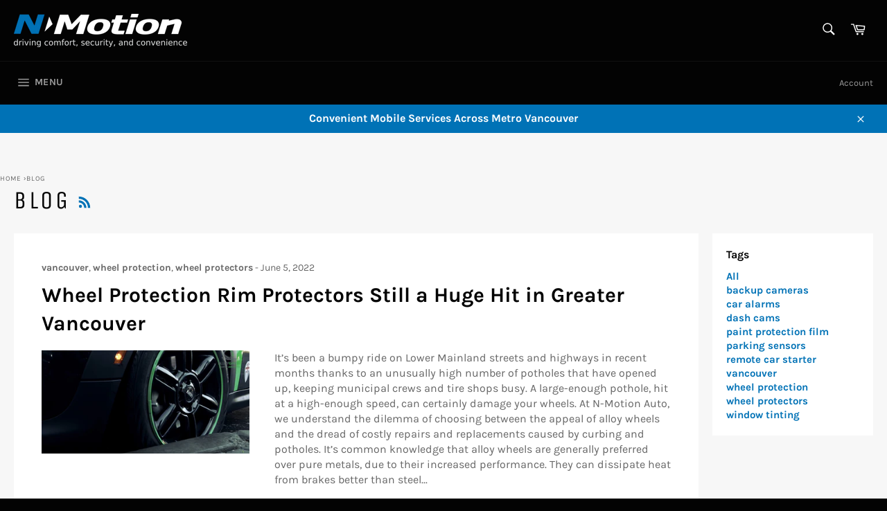

--- FILE ---
content_type: text/html; charset=utf-8
request_url: https://www.nmotionauto.com/blogs/blog
body_size: 20128
content:
<!doctype html>
<html class="no-js" lang="en">
<head>
<!-- Global site tag (gtag.js) - Google Analytics -->
<script async src="https://www.googletagmanager.com/gtag/js?id=UA-16024400-1"></script>
<script>
  window.dataLayer = window.dataLayer || [];
  function gtag(){dataLayer.push(arguments);}
  gtag('js', new Date());

  gtag('config', 'UA-16024400-1');
</script>
  
<!-- Global site tag (gtag.js) - Google Ads: 1070830563 -->
<script async src="https://www.googletagmanager.com/gtag/js?id=AW-1070830563"></script>
<script>
  window.dataLayer = window.dataLayer || [];
  function gtag(){dataLayer.push(arguments);}
  gtag('js', new Date());

  gtag('config', 'AW-1070830563');
</script>
  
  <meta charset="utf-8">
  <meta http-equiv="X-UA-Compatible" content="IE=edge,chrome=1">
  <meta name="viewport" content="width=device-width,initial-scale=1">
  <meta name="theme-color" content="#030303">

  
    <link rel="shortcut icon" href="//www.nmotionauto.com/cdn/shop/files/favicon_88ccd6fa-6a5c-45e7-9edb-31d9d1af7312_32x32.png?v=1620938200" type="image/png">
  

  <link rel="canonical" href="https://www.nmotionauto.com/blogs/blog">
  <title>
  Blog &ndash; www.nmotionauto.com
  </title>

  

  <!-- /snippets/social-meta-tags.liquid -->




<meta property="og:site_name" content="www.nmotionauto.com">
<meta property="og:url" content="https://www.nmotionauto.com/blogs/blog">
<meta property="og:title" content="Blog">
<meta property="og:type" content="website">
<meta property="og:description" content="SERVICES THAT WE OFFER:
-Window Tinting
-Dash Camera Installations
-Alarm Systems
-Remote Start Systems
-Keyless Entry Systems
-LED Lighting Upgrades
-Parking Sensor Systems
-Reverse Camera Installations ">

<meta property="og:image" content="http://www.nmotionauto.com/cdn/shop/files/IMG_5478_1200x1200.jpg?v=1639110784">
<meta property="og:image:secure_url" content="https://www.nmotionauto.com/cdn/shop/files/IMG_5478_1200x1200.jpg?v=1639110784">


<meta name="twitter:card" content="summary_large_image">
<meta name="twitter:title" content="Blog">
<meta name="twitter:description" content="SERVICES THAT WE OFFER:
-Window Tinting
-Dash Camera Installations
-Alarm Systems
-Remote Start Systems
-Keyless Entry Systems
-LED Lighting Upgrades
-Parking Sensor Systems
-Reverse Camera Installations ">

  <style data-shopify>
  :root {
    --color-body-text: #666;
    --color-body: #fff;
  }
</style>


  <script>
    document.documentElement.className = document.documentElement.className.replace('no-js', 'js');
  </script>

  <link href="//www.nmotionauto.com/cdn/shop/t/2/assets/theme.scss.css?v=39876922384955231311698207667" rel="stylesheet" type="text/css" media="all" />

  <script>
    window.theme = window.theme || {};

    theme.strings = {
      stockAvailable: "1 available",
      addToCart: "Add to Cart",
      soldOut: "Sold Out",
      unavailable: "Unavailable",
      noStockAvailable: "The item could not be added to your cart because there are not enough in stock.",
      willNotShipUntil: "Will not ship until [date]",
      willBeInStockAfter: "Will be in stock after [date]",
      totalCartDiscount: "You're saving [savings]",
      addressError: "Error looking up that address",
      addressNoResults: "No results for that address",
      addressQueryLimit: "You have exceeded the Google API usage limit. Consider upgrading to a \u003ca href=\"https:\/\/developers.google.com\/maps\/premium\/usage-limits\"\u003ePremium Plan\u003c\/a\u003e.",
      authError: "There was a problem authenticating your Google Maps API Key.",
      slideNumber: "Slide [slide_number], current"
    };
  </script>

  <script src="//www.nmotionauto.com/cdn/shop/t/2/assets/lazysizes.min.js?v=56045284683979784691620934663" async="async"></script>

  

  <script src="//www.nmotionauto.com/cdn/shop/t/2/assets/vendor.js?v=59352919779726365461620934665" defer="defer"></script>

  

  <script src="//www.nmotionauto.com/cdn/shop/t/2/assets/theme.js?v=171366231195154451781620934664" defer="defer"></script>

  <script>window.performance && window.performance.mark && window.performance.mark('shopify.content_for_header.start');</script><meta id="shopify-digital-wallet" name="shopify-digital-wallet" content="/52814774439/digital_wallets/dialog">
<meta name="shopify-checkout-api-token" content="1705b3999626eab91401fad22e80e8c6">
<meta id="in-context-paypal-metadata" data-shop-id="52814774439" data-venmo-supported="false" data-environment="production" data-locale="en_US" data-paypal-v4="true" data-currency="CAD">
<link rel="alternate" type="application/atom+xml" title="Feed" href="/blogs/blog.atom" />
<link rel="next" href="/blogs/blog?page=2">
<script async="async" src="/checkouts/internal/preloads.js?locale=en-CA"></script>
<script id="shopify-features" type="application/json">{"accessToken":"1705b3999626eab91401fad22e80e8c6","betas":["rich-media-storefront-analytics"],"domain":"www.nmotionauto.com","predictiveSearch":true,"shopId":52814774439,"locale":"en"}</script>
<script>var Shopify = Shopify || {};
Shopify.shop = "www-nmotionauto-com.myshopify.com";
Shopify.locale = "en";
Shopify.currency = {"active":"CAD","rate":"1.0"};
Shopify.country = "CA";
Shopify.theme = {"name":"Venture","id":122713178279,"schema_name":"Venture","schema_version":"12.5.0","theme_store_id":775,"role":"main"};
Shopify.theme.handle = "null";
Shopify.theme.style = {"id":null,"handle":null};
Shopify.cdnHost = "www.nmotionauto.com/cdn";
Shopify.routes = Shopify.routes || {};
Shopify.routes.root = "/";</script>
<script type="module">!function(o){(o.Shopify=o.Shopify||{}).modules=!0}(window);</script>
<script>!function(o){function n(){var o=[];function n(){o.push(Array.prototype.slice.apply(arguments))}return n.q=o,n}var t=o.Shopify=o.Shopify||{};t.loadFeatures=n(),t.autoloadFeatures=n()}(window);</script>
<script id="shop-js-analytics" type="application/json">{"pageType":"blog"}</script>
<script defer="defer" async type="module" src="//www.nmotionauto.com/cdn/shopifycloud/shop-js/modules/v2/client.init-shop-cart-sync_BN7fPSNr.en.esm.js"></script>
<script defer="defer" async type="module" src="//www.nmotionauto.com/cdn/shopifycloud/shop-js/modules/v2/chunk.common_Cbph3Kss.esm.js"></script>
<script defer="defer" async type="module" src="//www.nmotionauto.com/cdn/shopifycloud/shop-js/modules/v2/chunk.modal_DKumMAJ1.esm.js"></script>
<script type="module">
  await import("//www.nmotionauto.com/cdn/shopifycloud/shop-js/modules/v2/client.init-shop-cart-sync_BN7fPSNr.en.esm.js");
await import("//www.nmotionauto.com/cdn/shopifycloud/shop-js/modules/v2/chunk.common_Cbph3Kss.esm.js");
await import("//www.nmotionauto.com/cdn/shopifycloud/shop-js/modules/v2/chunk.modal_DKumMAJ1.esm.js");

  window.Shopify.SignInWithShop?.initShopCartSync?.({"fedCMEnabled":true,"windoidEnabled":true});

</script>
<script id="__st">var __st={"a":52814774439,"offset":-28800,"reqid":"bba3a169-000c-4922-bb4b-3faf83f336b5-1769927785","pageurl":"www.nmotionauto.com\/blogs\/blog","s":"blogs-79944155303","u":"7f0c22ca7b0b","p":"blog","rtyp":"blog","rid":79944155303};</script>
<script>window.ShopifyPaypalV4VisibilityTracking = true;</script>
<script id="captcha-bootstrap">!function(){'use strict';const t='contact',e='account',n='new_comment',o=[[t,t],['blogs',n],['comments',n],[t,'customer']],c=[[e,'customer_login'],[e,'guest_login'],[e,'recover_customer_password'],[e,'create_customer']],r=t=>t.map((([t,e])=>`form[action*='/${t}']:not([data-nocaptcha='true']) input[name='form_type'][value='${e}']`)).join(','),a=t=>()=>t?[...document.querySelectorAll(t)].map((t=>t.form)):[];function s(){const t=[...o],e=r(t);return a(e)}const i='password',u='form_key',d=['recaptcha-v3-token','g-recaptcha-response','h-captcha-response',i],f=()=>{try{return window.sessionStorage}catch{return}},m='__shopify_v',_=t=>t.elements[u];function p(t,e,n=!1){try{const o=window.sessionStorage,c=JSON.parse(o.getItem(e)),{data:r}=function(t){const{data:e,action:n}=t;return t[m]||n?{data:e,action:n}:{data:t,action:n}}(c);for(const[e,n]of Object.entries(r))t.elements[e]&&(t.elements[e].value=n);n&&o.removeItem(e)}catch(o){console.error('form repopulation failed',{error:o})}}const l='form_type',E='cptcha';function T(t){t.dataset[E]=!0}const w=window,h=w.document,L='Shopify',v='ce_forms',y='captcha';let A=!1;((t,e)=>{const n=(g='f06e6c50-85a8-45c8-87d0-21a2b65856fe',I='https://cdn.shopify.com/shopifycloud/storefront-forms-hcaptcha/ce_storefront_forms_captcha_hcaptcha.v1.5.2.iife.js',D={infoText:'Protected by hCaptcha',privacyText:'Privacy',termsText:'Terms'},(t,e,n)=>{const o=w[L][v],c=o.bindForm;if(c)return c(t,g,e,D).then(n);var r;o.q.push([[t,g,e,D],n]),r=I,A||(h.body.append(Object.assign(h.createElement('script'),{id:'captcha-provider',async:!0,src:r})),A=!0)});var g,I,D;w[L]=w[L]||{},w[L][v]=w[L][v]||{},w[L][v].q=[],w[L][y]=w[L][y]||{},w[L][y].protect=function(t,e){n(t,void 0,e),T(t)},Object.freeze(w[L][y]),function(t,e,n,w,h,L){const[v,y,A,g]=function(t,e,n){const i=e?o:[],u=t?c:[],d=[...i,...u],f=r(d),m=r(i),_=r(d.filter((([t,e])=>n.includes(e))));return[a(f),a(m),a(_),s()]}(w,h,L),I=t=>{const e=t.target;return e instanceof HTMLFormElement?e:e&&e.form},D=t=>v().includes(t);t.addEventListener('submit',(t=>{const e=I(t);if(!e)return;const n=D(e)&&!e.dataset.hcaptchaBound&&!e.dataset.recaptchaBound,o=_(e),c=g().includes(e)&&(!o||!o.value);(n||c)&&t.preventDefault(),c&&!n&&(function(t){try{if(!f())return;!function(t){const e=f();if(!e)return;const n=_(t);if(!n)return;const o=n.value;o&&e.removeItem(o)}(t);const e=Array.from(Array(32),(()=>Math.random().toString(36)[2])).join('');!function(t,e){_(t)||t.append(Object.assign(document.createElement('input'),{type:'hidden',name:u})),t.elements[u].value=e}(t,e),function(t,e){const n=f();if(!n)return;const o=[...t.querySelectorAll(`input[type='${i}']`)].map((({name:t})=>t)),c=[...d,...o],r={};for(const[a,s]of new FormData(t).entries())c.includes(a)||(r[a]=s);n.setItem(e,JSON.stringify({[m]:1,action:t.action,data:r}))}(t,e)}catch(e){console.error('failed to persist form',e)}}(e),e.submit())}));const S=(t,e)=>{t&&!t.dataset[E]&&(n(t,e.some((e=>e===t))),T(t))};for(const o of['focusin','change'])t.addEventListener(o,(t=>{const e=I(t);D(e)&&S(e,y())}));const B=e.get('form_key'),M=e.get(l),P=B&&M;t.addEventListener('DOMContentLoaded',(()=>{const t=y();if(P)for(const e of t)e.elements[l].value===M&&p(e,B);[...new Set([...A(),...v().filter((t=>'true'===t.dataset.shopifyCaptcha))])].forEach((e=>S(e,t)))}))}(h,new URLSearchParams(w.location.search),n,t,e,['guest_login'])})(!0,!0)}();</script>
<script integrity="sha256-4kQ18oKyAcykRKYeNunJcIwy7WH5gtpwJnB7kiuLZ1E=" data-source-attribution="shopify.loadfeatures" defer="defer" src="//www.nmotionauto.com/cdn/shopifycloud/storefront/assets/storefront/load_feature-a0a9edcb.js" crossorigin="anonymous"></script>
<script data-source-attribution="shopify.dynamic_checkout.dynamic.init">var Shopify=Shopify||{};Shopify.PaymentButton=Shopify.PaymentButton||{isStorefrontPortableWallets:!0,init:function(){window.Shopify.PaymentButton.init=function(){};var t=document.createElement("script");t.src="https://www.nmotionauto.com/cdn/shopifycloud/portable-wallets/latest/portable-wallets.en.js",t.type="module",document.head.appendChild(t)}};
</script>
<script data-source-attribution="shopify.dynamic_checkout.buyer_consent">
  function portableWalletsHideBuyerConsent(e){var t=document.getElementById("shopify-buyer-consent"),n=document.getElementById("shopify-subscription-policy-button");t&&n&&(t.classList.add("hidden"),t.setAttribute("aria-hidden","true"),n.removeEventListener("click",e))}function portableWalletsShowBuyerConsent(e){var t=document.getElementById("shopify-buyer-consent"),n=document.getElementById("shopify-subscription-policy-button");t&&n&&(t.classList.remove("hidden"),t.removeAttribute("aria-hidden"),n.addEventListener("click",e))}window.Shopify?.PaymentButton&&(window.Shopify.PaymentButton.hideBuyerConsent=portableWalletsHideBuyerConsent,window.Shopify.PaymentButton.showBuyerConsent=portableWalletsShowBuyerConsent);
</script>
<script data-source-attribution="shopify.dynamic_checkout.cart.bootstrap">document.addEventListener("DOMContentLoaded",(function(){function t(){return document.querySelector("shopify-accelerated-checkout-cart, shopify-accelerated-checkout")}if(t())Shopify.PaymentButton.init();else{new MutationObserver((function(e,n){t()&&(Shopify.PaymentButton.init(),n.disconnect())})).observe(document.body,{childList:!0,subtree:!0})}}));
</script>
<link id="shopify-accelerated-checkout-styles" rel="stylesheet" media="screen" href="https://www.nmotionauto.com/cdn/shopifycloud/portable-wallets/latest/accelerated-checkout-backwards-compat.css" crossorigin="anonymous">
<style id="shopify-accelerated-checkout-cart">
        #shopify-buyer-consent {
  margin-top: 1em;
  display: inline-block;
  width: 100%;
}

#shopify-buyer-consent.hidden {
  display: none;
}

#shopify-subscription-policy-button {
  background: none;
  border: none;
  padding: 0;
  text-decoration: underline;
  font-size: inherit;
  cursor: pointer;
}

#shopify-subscription-policy-button::before {
  box-shadow: none;
}

      </style>

<script>window.performance && window.performance.mark && window.performance.mark('shopify.content_for_header.end');</script>

                  <script>
              if (typeof BSS_PL == 'undefined') {
                  var BSS_PL = {};
              }
              var bssPlApiServer = "https://product-labels-pro.bsscommerce.com";
              BSS_PL.customerTags = 'null';
              BSS_PL.configData = [];
              BSS_PL.storeId = 10179;
              BSS_PL.currentPlan = "false";
              </script>
          <style>
.homepage-slideshow .slick-slide .bss_pl_img {
    visibility: hidden;
}
</style>
                    

<link href="https://monorail-edge.shopifysvc.com" rel="dns-prefetch">
<script>(function(){if ("sendBeacon" in navigator && "performance" in window) {try {var session_token_from_headers = performance.getEntriesByType('navigation')[0].serverTiming.find(x => x.name == '_s').description;} catch {var session_token_from_headers = undefined;}var session_cookie_matches = document.cookie.match(/_shopify_s=([^;]*)/);var session_token_from_cookie = session_cookie_matches && session_cookie_matches.length === 2 ? session_cookie_matches[1] : "";var session_token = session_token_from_headers || session_token_from_cookie || "";function handle_abandonment_event(e) {var entries = performance.getEntries().filter(function(entry) {return /monorail-edge.shopifysvc.com/.test(entry.name);});if (!window.abandonment_tracked && entries.length === 0) {window.abandonment_tracked = true;var currentMs = Date.now();var navigation_start = performance.timing.navigationStart;var payload = {shop_id: 52814774439,url: window.location.href,navigation_start,duration: currentMs - navigation_start,session_token,page_type: "blog"};window.navigator.sendBeacon("https://monorail-edge.shopifysvc.com/v1/produce", JSON.stringify({schema_id: "online_store_buyer_site_abandonment/1.1",payload: payload,metadata: {event_created_at_ms: currentMs,event_sent_at_ms: currentMs}}));}}window.addEventListener('pagehide', handle_abandonment_event);}}());</script>
<script id="web-pixels-manager-setup">(function e(e,d,r,n,o){if(void 0===o&&(o={}),!Boolean(null===(a=null===(i=window.Shopify)||void 0===i?void 0:i.analytics)||void 0===a?void 0:a.replayQueue)){var i,a;window.Shopify=window.Shopify||{};var t=window.Shopify;t.analytics=t.analytics||{};var s=t.analytics;s.replayQueue=[],s.publish=function(e,d,r){return s.replayQueue.push([e,d,r]),!0};try{self.performance.mark("wpm:start")}catch(e){}var l=function(){var e={modern:/Edge?\/(1{2}[4-9]|1[2-9]\d|[2-9]\d{2}|\d{4,})\.\d+(\.\d+|)|Firefox\/(1{2}[4-9]|1[2-9]\d|[2-9]\d{2}|\d{4,})\.\d+(\.\d+|)|Chrom(ium|e)\/(9{2}|\d{3,})\.\d+(\.\d+|)|(Maci|X1{2}).+ Version\/(15\.\d+|(1[6-9]|[2-9]\d|\d{3,})\.\d+)([,.]\d+|)( \(\w+\)|)( Mobile\/\w+|) Safari\/|Chrome.+OPR\/(9{2}|\d{3,})\.\d+\.\d+|(CPU[ +]OS|iPhone[ +]OS|CPU[ +]iPhone|CPU IPhone OS|CPU iPad OS)[ +]+(15[._]\d+|(1[6-9]|[2-9]\d|\d{3,})[._]\d+)([._]\d+|)|Android:?[ /-](13[3-9]|1[4-9]\d|[2-9]\d{2}|\d{4,})(\.\d+|)(\.\d+|)|Android.+Firefox\/(13[5-9]|1[4-9]\d|[2-9]\d{2}|\d{4,})\.\d+(\.\d+|)|Android.+Chrom(ium|e)\/(13[3-9]|1[4-9]\d|[2-9]\d{2}|\d{4,})\.\d+(\.\d+|)|SamsungBrowser\/([2-9]\d|\d{3,})\.\d+/,legacy:/Edge?\/(1[6-9]|[2-9]\d|\d{3,})\.\d+(\.\d+|)|Firefox\/(5[4-9]|[6-9]\d|\d{3,})\.\d+(\.\d+|)|Chrom(ium|e)\/(5[1-9]|[6-9]\d|\d{3,})\.\d+(\.\d+|)([\d.]+$|.*Safari\/(?![\d.]+ Edge\/[\d.]+$))|(Maci|X1{2}).+ Version\/(10\.\d+|(1[1-9]|[2-9]\d|\d{3,})\.\d+)([,.]\d+|)( \(\w+\)|)( Mobile\/\w+|) Safari\/|Chrome.+OPR\/(3[89]|[4-9]\d|\d{3,})\.\d+\.\d+|(CPU[ +]OS|iPhone[ +]OS|CPU[ +]iPhone|CPU IPhone OS|CPU iPad OS)[ +]+(10[._]\d+|(1[1-9]|[2-9]\d|\d{3,})[._]\d+)([._]\d+|)|Android:?[ /-](13[3-9]|1[4-9]\d|[2-9]\d{2}|\d{4,})(\.\d+|)(\.\d+|)|Mobile Safari.+OPR\/([89]\d|\d{3,})\.\d+\.\d+|Android.+Firefox\/(13[5-9]|1[4-9]\d|[2-9]\d{2}|\d{4,})\.\d+(\.\d+|)|Android.+Chrom(ium|e)\/(13[3-9]|1[4-9]\d|[2-9]\d{2}|\d{4,})\.\d+(\.\d+|)|Android.+(UC? ?Browser|UCWEB|U3)[ /]?(15\.([5-9]|\d{2,})|(1[6-9]|[2-9]\d|\d{3,})\.\d+)\.\d+|SamsungBrowser\/(5\.\d+|([6-9]|\d{2,})\.\d+)|Android.+MQ{2}Browser\/(14(\.(9|\d{2,})|)|(1[5-9]|[2-9]\d|\d{3,})(\.\d+|))(\.\d+|)|K[Aa][Ii]OS\/(3\.\d+|([4-9]|\d{2,})\.\d+)(\.\d+|)/},d=e.modern,r=e.legacy,n=navigator.userAgent;return n.match(d)?"modern":n.match(r)?"legacy":"unknown"}(),u="modern"===l?"modern":"legacy",c=(null!=n?n:{modern:"",legacy:""})[u],f=function(e){return[e.baseUrl,"/wpm","/b",e.hashVersion,"modern"===e.buildTarget?"m":"l",".js"].join("")}({baseUrl:d,hashVersion:r,buildTarget:u}),m=function(e){var d=e.version,r=e.bundleTarget,n=e.surface,o=e.pageUrl,i=e.monorailEndpoint;return{emit:function(e){var a=e.status,t=e.errorMsg,s=(new Date).getTime(),l=JSON.stringify({metadata:{event_sent_at_ms:s},events:[{schema_id:"web_pixels_manager_load/3.1",payload:{version:d,bundle_target:r,page_url:o,status:a,surface:n,error_msg:t},metadata:{event_created_at_ms:s}}]});if(!i)return console&&console.warn&&console.warn("[Web Pixels Manager] No Monorail endpoint provided, skipping logging."),!1;try{return self.navigator.sendBeacon.bind(self.navigator)(i,l)}catch(e){}var u=new XMLHttpRequest;try{return u.open("POST",i,!0),u.setRequestHeader("Content-Type","text/plain"),u.send(l),!0}catch(e){return console&&console.warn&&console.warn("[Web Pixels Manager] Got an unhandled error while logging to Monorail."),!1}}}}({version:r,bundleTarget:l,surface:e.surface,pageUrl:self.location.href,monorailEndpoint:e.monorailEndpoint});try{o.browserTarget=l,function(e){var d=e.src,r=e.async,n=void 0===r||r,o=e.onload,i=e.onerror,a=e.sri,t=e.scriptDataAttributes,s=void 0===t?{}:t,l=document.createElement("script"),u=document.querySelector("head"),c=document.querySelector("body");if(l.async=n,l.src=d,a&&(l.integrity=a,l.crossOrigin="anonymous"),s)for(var f in s)if(Object.prototype.hasOwnProperty.call(s,f))try{l.dataset[f]=s[f]}catch(e){}if(o&&l.addEventListener("load",o),i&&l.addEventListener("error",i),u)u.appendChild(l);else{if(!c)throw new Error("Did not find a head or body element to append the script");c.appendChild(l)}}({src:f,async:!0,onload:function(){if(!function(){var e,d;return Boolean(null===(d=null===(e=window.Shopify)||void 0===e?void 0:e.analytics)||void 0===d?void 0:d.initialized)}()){var d=window.webPixelsManager.init(e)||void 0;if(d){var r=window.Shopify.analytics;r.replayQueue.forEach((function(e){var r=e[0],n=e[1],o=e[2];d.publishCustomEvent(r,n,o)})),r.replayQueue=[],r.publish=d.publishCustomEvent,r.visitor=d.visitor,r.initialized=!0}}},onerror:function(){return m.emit({status:"failed",errorMsg:"".concat(f," has failed to load")})},sri:function(e){var d=/^sha384-[A-Za-z0-9+/=]+$/;return"string"==typeof e&&d.test(e)}(c)?c:"",scriptDataAttributes:o}),m.emit({status:"loading"})}catch(e){m.emit({status:"failed",errorMsg:(null==e?void 0:e.message)||"Unknown error"})}}})({shopId: 52814774439,storefrontBaseUrl: "https://www.nmotionauto.com",extensionsBaseUrl: "https://extensions.shopifycdn.com/cdn/shopifycloud/web-pixels-manager",monorailEndpoint: "https://monorail-edge.shopifysvc.com/unstable/produce_batch",surface: "storefront-renderer",enabledBetaFlags: ["2dca8a86"],webPixelsConfigList: [{"id":"shopify-app-pixel","configuration":"{}","eventPayloadVersion":"v1","runtimeContext":"STRICT","scriptVersion":"0450","apiClientId":"shopify-pixel","type":"APP","privacyPurposes":["ANALYTICS","MARKETING"]},{"id":"shopify-custom-pixel","eventPayloadVersion":"v1","runtimeContext":"LAX","scriptVersion":"0450","apiClientId":"shopify-pixel","type":"CUSTOM","privacyPurposes":["ANALYTICS","MARKETING"]}],isMerchantRequest: false,initData: {"shop":{"name":"www.nmotionauto.com","paymentSettings":{"currencyCode":"CAD"},"myshopifyDomain":"www-nmotionauto-com.myshopify.com","countryCode":"CA","storefrontUrl":"https:\/\/www.nmotionauto.com"},"customer":null,"cart":null,"checkout":null,"productVariants":[],"purchasingCompany":null},},"https://www.nmotionauto.com/cdn","1d2a099fw23dfb22ep557258f5m7a2edbae",{"modern":"","legacy":""},{"shopId":"52814774439","storefrontBaseUrl":"https:\/\/www.nmotionauto.com","extensionBaseUrl":"https:\/\/extensions.shopifycdn.com\/cdn\/shopifycloud\/web-pixels-manager","surface":"storefront-renderer","enabledBetaFlags":"[\"2dca8a86\"]","isMerchantRequest":"false","hashVersion":"1d2a099fw23dfb22ep557258f5m7a2edbae","publish":"custom","events":"[[\"page_viewed\",{}]]"});</script><script>
  window.ShopifyAnalytics = window.ShopifyAnalytics || {};
  window.ShopifyAnalytics.meta = window.ShopifyAnalytics.meta || {};
  window.ShopifyAnalytics.meta.currency = 'CAD';
  var meta = {"page":{"pageType":"blog","resourceType":"blog","resourceId":79944155303,"requestId":"bba3a169-000c-4922-bb4b-3faf83f336b5-1769927785"}};
  for (var attr in meta) {
    window.ShopifyAnalytics.meta[attr] = meta[attr];
  }
</script>
<script class="analytics">
  (function () {
    var customDocumentWrite = function(content) {
      var jquery = null;

      if (window.jQuery) {
        jquery = window.jQuery;
      } else if (window.Checkout && window.Checkout.$) {
        jquery = window.Checkout.$;
      }

      if (jquery) {
        jquery('body').append(content);
      }
    };

    var hasLoggedConversion = function(token) {
      if (token) {
        return document.cookie.indexOf('loggedConversion=' + token) !== -1;
      }
      return false;
    }

    var setCookieIfConversion = function(token) {
      if (token) {
        var twoMonthsFromNow = new Date(Date.now());
        twoMonthsFromNow.setMonth(twoMonthsFromNow.getMonth() + 2);

        document.cookie = 'loggedConversion=' + token + '; expires=' + twoMonthsFromNow;
      }
    }

    var trekkie = window.ShopifyAnalytics.lib = window.trekkie = window.trekkie || [];
    if (trekkie.integrations) {
      return;
    }
    trekkie.methods = [
      'identify',
      'page',
      'ready',
      'track',
      'trackForm',
      'trackLink'
    ];
    trekkie.factory = function(method) {
      return function() {
        var args = Array.prototype.slice.call(arguments);
        args.unshift(method);
        trekkie.push(args);
        return trekkie;
      };
    };
    for (var i = 0; i < trekkie.methods.length; i++) {
      var key = trekkie.methods[i];
      trekkie[key] = trekkie.factory(key);
    }
    trekkie.load = function(config) {
      trekkie.config = config || {};
      trekkie.config.initialDocumentCookie = document.cookie;
      var first = document.getElementsByTagName('script')[0];
      var script = document.createElement('script');
      script.type = 'text/javascript';
      script.onerror = function(e) {
        var scriptFallback = document.createElement('script');
        scriptFallback.type = 'text/javascript';
        scriptFallback.onerror = function(error) {
                var Monorail = {
      produce: function produce(monorailDomain, schemaId, payload) {
        var currentMs = new Date().getTime();
        var event = {
          schema_id: schemaId,
          payload: payload,
          metadata: {
            event_created_at_ms: currentMs,
            event_sent_at_ms: currentMs
          }
        };
        return Monorail.sendRequest("https://" + monorailDomain + "/v1/produce", JSON.stringify(event));
      },
      sendRequest: function sendRequest(endpointUrl, payload) {
        // Try the sendBeacon API
        if (window && window.navigator && typeof window.navigator.sendBeacon === 'function' && typeof window.Blob === 'function' && !Monorail.isIos12()) {
          var blobData = new window.Blob([payload], {
            type: 'text/plain'
          });

          if (window.navigator.sendBeacon(endpointUrl, blobData)) {
            return true;
          } // sendBeacon was not successful

        } // XHR beacon

        var xhr = new XMLHttpRequest();

        try {
          xhr.open('POST', endpointUrl);
          xhr.setRequestHeader('Content-Type', 'text/plain');
          xhr.send(payload);
        } catch (e) {
          console.log(e);
        }

        return false;
      },
      isIos12: function isIos12() {
        return window.navigator.userAgent.lastIndexOf('iPhone; CPU iPhone OS 12_') !== -1 || window.navigator.userAgent.lastIndexOf('iPad; CPU OS 12_') !== -1;
      }
    };
    Monorail.produce('monorail-edge.shopifysvc.com',
      'trekkie_storefront_load_errors/1.1',
      {shop_id: 52814774439,
      theme_id: 122713178279,
      app_name: "storefront",
      context_url: window.location.href,
      source_url: "//www.nmotionauto.com/cdn/s/trekkie.storefront.c59ea00e0474b293ae6629561379568a2d7c4bba.min.js"});

        };
        scriptFallback.async = true;
        scriptFallback.src = '//www.nmotionauto.com/cdn/s/trekkie.storefront.c59ea00e0474b293ae6629561379568a2d7c4bba.min.js';
        first.parentNode.insertBefore(scriptFallback, first);
      };
      script.async = true;
      script.src = '//www.nmotionauto.com/cdn/s/trekkie.storefront.c59ea00e0474b293ae6629561379568a2d7c4bba.min.js';
      first.parentNode.insertBefore(script, first);
    };
    trekkie.load(
      {"Trekkie":{"appName":"storefront","development":false,"defaultAttributes":{"shopId":52814774439,"isMerchantRequest":null,"themeId":122713178279,"themeCityHash":"15629378150914216622","contentLanguage":"en","currency":"CAD","eventMetadataId":"8c1871e3-5c2b-42c8-b5af-101e437f7ac4"},"isServerSideCookieWritingEnabled":true,"monorailRegion":"shop_domain","enabledBetaFlags":["65f19447","b5387b81"]},"Session Attribution":{},"S2S":{"facebookCapiEnabled":false,"source":"trekkie-storefront-renderer","apiClientId":580111}}
    );

    var loaded = false;
    trekkie.ready(function() {
      if (loaded) return;
      loaded = true;

      window.ShopifyAnalytics.lib = window.trekkie;

      var originalDocumentWrite = document.write;
      document.write = customDocumentWrite;
      try { window.ShopifyAnalytics.merchantGoogleAnalytics.call(this); } catch(error) {};
      document.write = originalDocumentWrite;

      window.ShopifyAnalytics.lib.page(null,{"pageType":"blog","resourceType":"blog","resourceId":79944155303,"requestId":"bba3a169-000c-4922-bb4b-3faf83f336b5-1769927785","shopifyEmitted":true});

      var match = window.location.pathname.match(/checkouts\/(.+)\/(thank_you|post_purchase)/)
      var token = match? match[1]: undefined;
      if (!hasLoggedConversion(token)) {
        setCookieIfConversion(token);
        
      }
    });


        var eventsListenerScript = document.createElement('script');
        eventsListenerScript.async = true;
        eventsListenerScript.src = "//www.nmotionauto.com/cdn/shopifycloud/storefront/assets/shop_events_listener-3da45d37.js";
        document.getElementsByTagName('head')[0].appendChild(eventsListenerScript);

})();</script>
  <script>
  if (!window.ga || (window.ga && typeof window.ga !== 'function')) {
    window.ga = function ga() {
      (window.ga.q = window.ga.q || []).push(arguments);
      if (window.Shopify && window.Shopify.analytics && typeof window.Shopify.analytics.publish === 'function') {
        window.Shopify.analytics.publish("ga_stub_called", {}, {sendTo: "google_osp_migration"});
      }
      console.error("Shopify's Google Analytics stub called with:", Array.from(arguments), "\nSee https://help.shopify.com/manual/promoting-marketing/pixels/pixel-migration#google for more information.");
    };
    if (window.Shopify && window.Shopify.analytics && typeof window.Shopify.analytics.publish === 'function') {
      window.Shopify.analytics.publish("ga_stub_initialized", {}, {sendTo: "google_osp_migration"});
    }
  }
</script>
<script
  defer
  src="https://www.nmotionauto.com/cdn/shopifycloud/perf-kit/shopify-perf-kit-3.1.0.min.js"
  data-application="storefront-renderer"
  data-shop-id="52814774439"
  data-render-region="gcp-us-central1"
  data-page-type="blog"
  data-theme-instance-id="122713178279"
  data-theme-name="Venture"
  data-theme-version="12.5.0"
  data-monorail-region="shop_domain"
  data-resource-timing-sampling-rate="10"
  data-shs="true"
  data-shs-beacon="true"
  data-shs-export-with-fetch="true"
  data-shs-logs-sample-rate="1"
  data-shs-beacon-endpoint="https://www.nmotionauto.com/api/collect"
></script>
</head>
             

<body class="template-blog" >

  <a class="in-page-link visually-hidden skip-link" href="#MainContent">
    Skip to content
  </a>

  <div id="shopify-section-header" class="shopify-section"><style>
.site-header__logo img {
  max-width: 250px;
}
</style>

<div id="NavDrawer" class="drawer drawer--left">
  <div class="drawer__inner">
    <form action="/search" method="get" class="drawer__search" role="search">
      <input type="search" name="q" placeholder="Search" aria-label="Search" class="drawer__search-input">

      <button type="submit" class="text-link drawer__search-submit">
        <svg aria-hidden="true" focusable="false" role="presentation" class="icon icon-search" viewBox="0 0 32 32"><path fill="#444" d="M21.839 18.771a10.012 10.012 0 0 0 1.57-5.39c0-5.548-4.493-10.048-10.034-10.048-5.548 0-10.041 4.499-10.041 10.048s4.493 10.048 10.034 10.048c2.012 0 3.886-.594 5.456-1.61l.455-.317 7.165 7.165 2.223-2.263-7.158-7.165.33-.468zM18.995 7.767c1.498 1.498 2.322 3.49 2.322 5.608s-.825 4.11-2.322 5.608c-1.498 1.498-3.49 2.322-5.608 2.322s-4.11-.825-5.608-2.322c-1.498-1.498-2.322-3.49-2.322-5.608s.825-4.11 2.322-5.608c1.498-1.498 3.49-2.322 5.608-2.322s4.11.825 5.608 2.322z"/></svg>
        <span class="icon__fallback-text">Search</span>
      </button>
    </form>
    <ul class="drawer__nav">
      
        

        
          <li class="drawer__nav-item">
            <div class="drawer__nav-has-sublist">
              <a href="#"
                class="drawer__nav-link drawer__nav-link--top-level drawer__nav-link--split"
                id="DrawerLabel-window-tint"
                
              >
                Window Tint
              </a>
              <button type="button" aria-controls="DrawerLinklist-window-tint" class="text-link drawer__nav-toggle-btn drawer__meganav-toggle" aria-label="Window Tint Menu" aria-expanded="false">
                <span class="drawer__nav-toggle--open">
                  <svg aria-hidden="true" focusable="false" role="presentation" class="icon icon-plus" viewBox="0 0 22 21"><path d="M12 11.5h9.5v-2H12V0h-2v9.5H.5v2H10V21h2v-9.5z" fill="#000" fill-rule="evenodd"/></svg>
                </span>
                <span class="drawer__nav-toggle--close">
                  <svg aria-hidden="true" focusable="false" role="presentation" class="icon icon--wide icon-minus" viewBox="0 0 22 3"><path fill="#000" d="M21.5.5v2H.5v-2z" fill-rule="evenodd"/></svg>
                </span>
              </button>
            </div>

            <div class="meganav meganav--drawer" id="DrawerLinklist-window-tint" aria-labelledby="DrawerLabel-window-tint" role="navigation">
              <ul class="meganav__nav">
                <div class="grid grid--no-gutters meganav__scroller meganav__scroller--has-list">
  <div class="grid__item meganav__list">
    
      <li class="drawer__nav-item">
        
          <a href="/pages/xpel-prime-xr-ceramic-window-tinting" 
            class="drawer__nav-link meganav__link"
            
          >
            Xpel Prime XR Ceramic
          </a>
        
      </li>
    
      <li class="drawer__nav-item">
        
          <a href="/pages/xpel-prime-cs-window-tinting" 
            class="drawer__nav-link meganav__link"
            
          >
            Xpel Prime CS
          </a>
        
      </li>
    
      <li class="drawer__nav-item">
        
          <a href="/pages/window-tint-film-faq" 
            class="drawer__nav-link meganav__link"
            
          >
            Window Tint FAQ
          </a>
        
      </li>
    
  </div>
</div>

              </ul>
            </div>
          </li>
        
      
        

        
          <li class="drawer__nav-item">
            <div class="drawer__nav-has-sublist">
              <a href="#"
                class="drawer__nav-link drawer__nav-link--top-level drawer__nav-link--split"
                id="DrawerLabel-paint-protection"
                
              >
                Paint Protection
              </a>
              <button type="button" aria-controls="DrawerLinklist-paint-protection" class="text-link drawer__nav-toggle-btn drawer__meganav-toggle" aria-label="Paint Protection Menu" aria-expanded="false">
                <span class="drawer__nav-toggle--open">
                  <svg aria-hidden="true" focusable="false" role="presentation" class="icon icon-plus" viewBox="0 0 22 21"><path d="M12 11.5h9.5v-2H12V0h-2v9.5H.5v2H10V21h2v-9.5z" fill="#000" fill-rule="evenodd"/></svg>
                </span>
                <span class="drawer__nav-toggle--close">
                  <svg aria-hidden="true" focusable="false" role="presentation" class="icon icon--wide icon-minus" viewBox="0 0 22 3"><path fill="#000" d="M21.5.5v2H.5v-2z" fill-rule="evenodd"/></svg>
                </span>
              </button>
            </div>

            <div class="meganav meganav--drawer" id="DrawerLinklist-paint-protection" aria-labelledby="DrawerLabel-paint-protection" role="navigation">
              <ul class="meganav__nav">
                <div class="grid grid--no-gutters meganav__scroller meganav__scroller--has-list">
  <div class="grid__item meganav__list">
    
      <li class="drawer__nav-item">
        
          <a href="/pages/xpel-ultimate-plus-paint-protection-film" 
            class="drawer__nav-link meganav__link"
            
          >
            XPEL ULTIMATE PLUS™
          </a>
        
      </li>
    
      <li class="drawer__nav-item">
        
          <a href="/pages/paint-protection-faq" 
            class="drawer__nav-link meganav__link"
            
          >
            PPF FAQ
          </a>
        
      </li>
    
  </div>
</div>

              </ul>
            </div>
          </li>
        
      
        

        
          <li class="drawer__nav-item">
            <div class="drawer__nav-has-sublist">
              <a href="#"
                class="drawer__nav-link drawer__nav-link--top-level drawer__nav-link--split"
                id="DrawerLabel-alarm-starter"
                
              >
                Alarm & Starter
              </a>
              <button type="button" aria-controls="DrawerLinklist-alarm-starter" class="text-link drawer__nav-toggle-btn drawer__meganav-toggle" aria-label="Alarm & Starter Menu" aria-expanded="false">
                <span class="drawer__nav-toggle--open">
                  <svg aria-hidden="true" focusable="false" role="presentation" class="icon icon-plus" viewBox="0 0 22 21"><path d="M12 11.5h9.5v-2H12V0h-2v9.5H.5v2H10V21h2v-9.5z" fill="#000" fill-rule="evenodd"/></svg>
                </span>
                <span class="drawer__nav-toggle--close">
                  <svg aria-hidden="true" focusable="false" role="presentation" class="icon icon--wide icon-minus" viewBox="0 0 22 3"><path fill="#000" d="M21.5.5v2H.5v-2z" fill-rule="evenodd"/></svg>
                </span>
              </button>
            </div>

            <div class="meganav meganav--drawer" id="DrawerLinklist-alarm-starter" aria-labelledby="DrawerLabel-alarm-starter" role="navigation">
              <ul class="meganav__nav">
                <div class="grid grid--no-gutters meganav__scroller meganav__scroller--has-list">
  <div class="grid__item meganav__list">
    
      <li class="drawer__nav-item">
        
          <a href="/collections/car-alarm-systems" 
            class="drawer__nav-link meganav__link"
            
          >
            Car Alarm Systems
          </a>
        
      </li>
    
      <li class="drawer__nav-item">
        
          <a href="/collections/remote-start-systems" 
            class="drawer__nav-link meganav__link"
            
          >
            Remote Start Systems
          </a>
        
      </li>
    
      <li class="drawer__nav-item">
        
          <a href="/collections/alarm-remote-start-systems" 
            class="drawer__nav-link meganav__link"
            
          >
            Alarm &amp; Remote Start Systems
          </a>
        
      </li>
    
      <li class="drawer__nav-item">
        
          <a href="/collections/remote-packages" 
            class="drawer__nav-link meganav__link"
            
          >
            Remote Packages
          </a>
        
      </li>
    
      <li class="drawer__nav-item">
        
          <a href="/collections/alarm-starter-modules" 
            class="drawer__nav-link meganav__link"
            
          >
            Alarm / Starter Modules
          </a>
        
      </li>
    
      <li class="drawer__nav-item">
        
          <a href="/collections/replacement-remotes" 
            class="drawer__nav-link meganav__link"
            
          >
            Replacement Remotes 
          </a>
        
      </li>
    
      <li class="drawer__nav-item">
        
          <a href="/collections/alarm-starter-parts" 
            class="drawer__nav-link meganav__link"
            
          >
            Alarm / Starter Parts
          </a>
        
      </li>
    
      <li class="drawer__nav-item">
        
          <a href="/collections/t-harnesses" 
            class="drawer__nav-link meganav__link"
            
          >
            Installation Harnesses
          </a>
        
      </li>
    
  </div>
</div>

              </ul>
            </div>
          </li>
        
      
        

        
          <li class="drawer__nav-item">
            <div class="drawer__nav-has-sublist">
              <a href="#"
                class="drawer__nav-link drawer__nav-link--top-level drawer__nav-link--split"
                id="DrawerLabel-dash-cam"
                
              >
                Dash Cam
              </a>
              <button type="button" aria-controls="DrawerLinklist-dash-cam" class="text-link drawer__nav-toggle-btn drawer__meganav-toggle" aria-label="Dash Cam Menu" aria-expanded="false">
                <span class="drawer__nav-toggle--open">
                  <svg aria-hidden="true" focusable="false" role="presentation" class="icon icon-plus" viewBox="0 0 22 21"><path d="M12 11.5h9.5v-2H12V0h-2v9.5H.5v2H10V21h2v-9.5z" fill="#000" fill-rule="evenodd"/></svg>
                </span>
                <span class="drawer__nav-toggle--close">
                  <svg aria-hidden="true" focusable="false" role="presentation" class="icon icon--wide icon-minus" viewBox="0 0 22 3"><path fill="#000" d="M21.5.5v2H.5v-2z" fill-rule="evenodd"/></svg>
                </span>
              </button>
            </div>

            <div class="meganav meganav--drawer" id="DrawerLinklist-dash-cam" aria-labelledby="DrawerLabel-dash-cam" role="navigation">
              <ul class="meganav__nav">
                <div class="grid grid--no-gutters meganav__scroller meganav__scroller--has-list">
  <div class="grid__item meganav__list">
    
      <li class="drawer__nav-item">
        
          <a href="/collections/1-channel-dash-cams" 
            class="drawer__nav-link meganav__link"
            
          >
            1 Channel Dash Cams
          </a>
        
      </li>
    
      <li class="drawer__nav-item">
        
          <a href="/collections/2-channel-dash-cams" 
            class="drawer__nav-link meganav__link"
            
          >
            2 Channel Dash Cams
          </a>
        
      </li>
    
      <li class="drawer__nav-item">
        
          <a href="/collections/dash-cam-accessories" 
            class="drawer__nav-link meganav__link"
            
          >
            Dash Cam Accessories
          </a>
        
      </li>
    
  </div>
</div>

              </ul>
            </div>
          </li>
        
      
        

        
          <li class="drawer__nav-item">
            <div class="drawer__nav-has-sublist">
              <a href="#"
                class="drawer__nav-link drawer__nav-link--top-level drawer__nav-link--split"
                id="DrawerLabel-lighting"
                
              >
                Lighting
              </a>
              <button type="button" aria-controls="DrawerLinklist-lighting" class="text-link drawer__nav-toggle-btn drawer__meganav-toggle" aria-label="Lighting Menu" aria-expanded="false">
                <span class="drawer__nav-toggle--open">
                  <svg aria-hidden="true" focusable="false" role="presentation" class="icon icon-plus" viewBox="0 0 22 21"><path d="M12 11.5h9.5v-2H12V0h-2v9.5H.5v2H10V21h2v-9.5z" fill="#000" fill-rule="evenodd"/></svg>
                </span>
                <span class="drawer__nav-toggle--close">
                  <svg aria-hidden="true" focusable="false" role="presentation" class="icon icon--wide icon-minus" viewBox="0 0 22 3"><path fill="#000" d="M21.5.5v2H.5v-2z" fill-rule="evenodd"/></svg>
                </span>
              </button>
            </div>

            <div class="meganav meganav--drawer" id="DrawerLinklist-lighting" aria-labelledby="DrawerLabel-lighting" role="navigation">
              <ul class="meganav__nav">
                <div class="grid grid--no-gutters meganav__scroller meganav__scroller--has-list">
  <div class="grid__item meganav__list">
    
      <li class="drawer__nav-item">
        
          

          <div class="drawer__nav-has-sublist">
            <a href="#" 
              class="meganav__link drawer__nav-link drawer__nav-link--split" 
              id="DrawerLabel-headlight-bulbs"
              
            >
              Headlight Bulbs
            </a>
            <button type="button" aria-controls="DrawerLinklist-headlight-bulbs" class="text-link drawer__nav-toggle-btn drawer__nav-toggle-btn--small drawer__meganav-toggle" aria-label="Lighting Menu" aria-expanded="false">
              <span class="drawer__nav-toggle--open">
                <svg aria-hidden="true" focusable="false" role="presentation" class="icon icon-plus" viewBox="0 0 22 21"><path d="M12 11.5h9.5v-2H12V0h-2v9.5H.5v2H10V21h2v-9.5z" fill="#000" fill-rule="evenodd"/></svg>
              </span>
              <span class="drawer__nav-toggle--close">
                <svg aria-hidden="true" focusable="false" role="presentation" class="icon icon--wide icon-minus" viewBox="0 0 22 3"><path fill="#000" d="M21.5.5v2H.5v-2z" fill-rule="evenodd"/></svg>
              </span>
            </button>
          </div>

          <div class="meganav meganav--drawer" id="DrawerLinklist-headlight-bulbs" aria-labelledby="DrawerLabel-headlight-bulbs" role="navigation">
            <ul class="meganav__nav meganav__nav--third-level">
              
                <li>
                  <a href="/collections/led-kits" class="meganav__link">
                    LED Kits
                  </a>
                </li>
              
                <li>
                  <a href="/collections/decoders-resistors" class="meganav__link">
                    Decoders &amp; Resistors
                  </a>
                </li>
              
            </ul>
          </div>
        
      </li>
    
      <li class="drawer__nav-item">
        
          

          <div class="drawer__nav-has-sublist">
            <a href="#" 
              class="meganav__link drawer__nav-link drawer__nav-link--split" 
              id="DrawerLabel-fog-light-bulbs"
              
            >
              Fog Light Bulbs
            </a>
            <button type="button" aria-controls="DrawerLinklist-fog-light-bulbs" class="text-link drawer__nav-toggle-btn drawer__nav-toggle-btn--small drawer__meganav-toggle" aria-label="Lighting Menu" aria-expanded="false">
              <span class="drawer__nav-toggle--open">
                <svg aria-hidden="true" focusable="false" role="presentation" class="icon icon-plus" viewBox="0 0 22 21"><path d="M12 11.5h9.5v-2H12V0h-2v9.5H.5v2H10V21h2v-9.5z" fill="#000" fill-rule="evenodd"/></svg>
              </span>
              <span class="drawer__nav-toggle--close">
                <svg aria-hidden="true" focusable="false" role="presentation" class="icon icon--wide icon-minus" viewBox="0 0 22 3"><path fill="#000" d="M21.5.5v2H.5v-2z" fill-rule="evenodd"/></svg>
              </span>
            </button>
          </div>

          <div class="meganav meganav--drawer" id="DrawerLinklist-fog-light-bulbs" aria-labelledby="DrawerLabel-fog-light-bulbs" role="navigation">
            <ul class="meganav__nav meganav__nav--third-level">
              
                <li>
                  <a href="/collections/led-kits" class="meganav__link">
                    LED Kits
                  </a>
                </li>
              
                <li>
                  <a href="/collections/decoders-resistors" class="meganav__link">
                    Decoders &amp; Resistors
                  </a>
                </li>
              
            </ul>
          </div>
        
      </li>
    
      <li class="drawer__nav-item">
        
          <a href="/collections/accent-lighting" 
            class="drawer__nav-link meganav__link"
            
          >
            Accent Lighting
          </a>
        
      </li>
    
      <li class="drawer__nav-item">
        
          <a href="/collections/bmw-angel-eye-upgrade" 
            class="drawer__nav-link meganav__link"
            
          >
            BMW Angel Eye LED Bulbs
          </a>
        
      </li>
    
  </div>
</div>

              </ul>
            </div>
          </li>
        
      
        

        
          <li class="drawer__nav-item">
            <div class="drawer__nav-has-sublist">
              <a href="#"
                class="drawer__nav-link drawer__nav-link--top-level drawer__nav-link--split"
                id="DrawerLabel-driver-assist"
                
              >
                Driver Assist
              </a>
              <button type="button" aria-controls="DrawerLinklist-driver-assist" class="text-link drawer__nav-toggle-btn drawer__meganav-toggle" aria-label="Driver Assist Menu" aria-expanded="false">
                <span class="drawer__nav-toggle--open">
                  <svg aria-hidden="true" focusable="false" role="presentation" class="icon icon-plus" viewBox="0 0 22 21"><path d="M12 11.5h9.5v-2H12V0h-2v9.5H.5v2H10V21h2v-9.5z" fill="#000" fill-rule="evenodd"/></svg>
                </span>
                <span class="drawer__nav-toggle--close">
                  <svg aria-hidden="true" focusable="false" role="presentation" class="icon icon--wide icon-minus" viewBox="0 0 22 3"><path fill="#000" d="M21.5.5v2H.5v-2z" fill-rule="evenodd"/></svg>
                </span>
              </button>
            </div>

            <div class="meganav meganav--drawer" id="DrawerLinklist-driver-assist" aria-labelledby="DrawerLabel-driver-assist" role="navigation">
              <ul class="meganav__nav">
                <div class="grid grid--no-gutters meganav__scroller meganav__scroller--has-list">
  <div class="grid__item meganav__list">
    
      <li class="drawer__nav-item">
        
          <a href="/collections/blind-spot-sensors" 
            class="drawer__nav-link meganav__link"
            
          >
            Blind Spot Sensors
          </a>
        
      </li>
    
      <li class="drawer__nav-item">
        
          <a href="/collections/parking-cameras" 
            class="drawer__nav-link meganav__link"
            
          >
            Parking Cameras
          </a>
        
      </li>
    
      <li class="drawer__nav-item">
        
          <a href="/collections/parking-sensors" 
            class="drawer__nav-link meganav__link"
            
          >
            Parking Sensors
          </a>
        
      </li>
    
  </div>
</div>

              </ul>
            </div>
          </li>
        
      
        

        
          <li class="drawer__nav-item">
            <a href="/pages/professional-installations"
              class="drawer__nav-link drawer__nav-link--top-level"
              
            >
              Services
            </a>
          </li>
        
      
        

        
          <li class="drawer__nav-item">
            <a href="/pages/contact-us"
              class="drawer__nav-link drawer__nav-link--top-level"
              
            >
              Contact
            </a>
          </li>
        
      

      
        
          <li class="drawer__nav-item">
            <a href="https://shopify.com/52814774439/account?locale=en&region_country=CA" class="drawer__nav-link drawer__nav-link--top-level">
              Account
            </a>
          </li>
        
      
    </ul>
  </div>
</div>

<header class="site-header page-element is-moved-by-drawer" role="banner" data-section-id="header" data-section-type="header">
  <div class="site-header__upper page-width">
    <div class="grid grid--table">
      <div class="grid__item small--one-quarter medium-up--hide">
        <button type="button" class="text-link site-header__link js-drawer-open-left">
          <span class="site-header__menu-toggle--open">
            <svg aria-hidden="true" focusable="false" role="presentation" class="icon icon-hamburger" viewBox="0 0 32 32"><path fill="#444" d="M4.889 14.958h22.222v2.222H4.889v-2.222zM4.889 8.292h22.222v2.222H4.889V8.292zM4.889 21.625h22.222v2.222H4.889v-2.222z"/></svg>
          </span>
          <span class="site-header__menu-toggle--close">
            <svg aria-hidden="true" focusable="false" role="presentation" class="icon icon-close" viewBox="0 0 32 32"><path fill="#444" d="M25.313 8.55l-1.862-1.862-7.45 7.45-7.45-7.45L6.689 8.55l7.45 7.45-7.45 7.45 1.862 1.862 7.45-7.45 7.45 7.45 1.862-1.862-7.45-7.45z"/></svg>
          </span>
          <span class="icon__fallback-text">Site navigation</span>
        </button>
      </div>
      <div class="grid__item small--one-half medium-up--two-thirds small--text-center">
        
          <div class="site-header__logo h1" itemscope itemtype="http://schema.org/Organization">
        
          
            
            <a href="/" itemprop="url" class="site-header__logo-link">
              <img src="//www.nmotionauto.com/cdn/shop/files/logo_d942d47d-ee17-4068-994f-932c7e49e331_250x.png?v=1623708451"
                   srcset="//www.nmotionauto.com/cdn/shop/files/logo_d942d47d-ee17-4068-994f-932c7e49e331_250x.png?v=1623708451 1x, //www.nmotionauto.com/cdn/shop/files/logo_d942d47d-ee17-4068-994f-932c7e49e331_250x@2x.png?v=1623708451 2x"
                   alt="www.nmotionauto.com"
                   itemprop="logo">
            </a>
          
        
          </div>
        
      </div>

      <div class="grid__item small--one-quarter medium-up--one-third text-right">
        <div id="SiteNavSearchCart" class="site-header__search-cart-wrapper">
          <form action="/search" method="get" class="site-header__search small--hide" role="search">
            
              <label for="SiteNavSearch" class="visually-hidden">Search</label>
              <input type="search" name="q" id="SiteNavSearch" placeholder="Search" aria-label="Search" class="site-header__search-input">

            <button type="submit" class="text-link site-header__link site-header__search-submit">
              <svg aria-hidden="true" focusable="false" role="presentation" class="icon icon-search" viewBox="0 0 32 32"><path fill="#444" d="M21.839 18.771a10.012 10.012 0 0 0 1.57-5.39c0-5.548-4.493-10.048-10.034-10.048-5.548 0-10.041 4.499-10.041 10.048s4.493 10.048 10.034 10.048c2.012 0 3.886-.594 5.456-1.61l.455-.317 7.165 7.165 2.223-2.263-7.158-7.165.33-.468zM18.995 7.767c1.498 1.498 2.322 3.49 2.322 5.608s-.825 4.11-2.322 5.608c-1.498 1.498-3.49 2.322-5.608 2.322s-4.11-.825-5.608-2.322c-1.498-1.498-2.322-3.49-2.322-5.608s.825-4.11 2.322-5.608c1.498-1.498 3.49-2.322 5.608-2.322s4.11.825 5.608 2.322z"/></svg>
              <span class="icon__fallback-text">Search</span>
            </button>
          </form>

          <a href="/cart" class="site-header__link site-header__cart">
            <svg aria-hidden="true" focusable="false" role="presentation" class="icon icon-cart" viewBox="0 0 31 32"><path d="M14.568 25.629c-1.222 0-2.111.889-2.111 2.111 0 1.111 1 2.111 2.111 2.111 1.222 0 2.111-.889 2.111-2.111s-.889-2.111-2.111-2.111zm10.22 0c-1.222 0-2.111.889-2.111 2.111 0 1.111 1 2.111 2.111 2.111 1.222 0 2.111-.889 2.111-2.111s-.889-2.111-2.111-2.111zm2.555-3.777H12.457L7.347 7.078c-.222-.333-.555-.667-1-.667H1.792c-.667 0-1.111.444-1.111 1s.444 1 1.111 1h3.777l5.11 14.885c.111.444.555.666 1 .666h15.663c.555 0 1.111-.444 1.111-1 0-.666-.555-1.111-1.111-1.111zm2.333-11.442l-18.44-1.555h-.111c-.555 0-.777.333-.667.889l3.222 9.22c.222.555.889 1 1.444 1h13.441c.555 0 1.111-.444 1.222-1l.778-7.443c.111-.555-.333-1.111-.889-1.111zm-2 7.443H15.568l-2.333-6.776 15.108 1.222-.666 5.554z"/></svg>
            <span class="icon__fallback-text">Cart</span>
            <span class="site-header__cart-indicator hide"></span>
          </a>
        </div>
      </div>
    </div>
  </div>

  <div id="StickNavWrapper">
    <div id="StickyBar" class="sticky">
      <nav class="nav-bar small--hide" role="navigation" id="StickyNav">
        <div class="page-width">
          <div class="grid grid--table">
            <div class="grid__item four-fifths" id="SiteNavParent">
              <button type="button" class="hide text-link site-nav__link site-nav__link--compressed js-drawer-open-left" id="SiteNavCompressed">
                <svg aria-hidden="true" focusable="false" role="presentation" class="icon icon-hamburger" viewBox="0 0 32 32"><path fill="#444" d="M4.889 14.958h22.222v2.222H4.889v-2.222zM4.889 8.292h22.222v2.222H4.889V8.292zM4.889 21.625h22.222v2.222H4.889v-2.222z"/></svg>
                <span class="site-nav__link-menu-label">Menu</span>
                <span class="icon__fallback-text">Site navigation</span>
              </button>
              <ul class="site-nav list--inline" id="SiteNav">
                
                  

                  
                  
                  
                  

                  

                  
                  

                  
                    <li class="site-nav__item site-nav__item--no-columns" aria-haspopup="true">
                      <a href="#" class="site-nav__link site-nav__link-toggle" id="SiteNavLabel-window-tint" aria-controls="SiteNavLinklist-window-tint" aria-expanded="false">
                        Window Tint
                        <svg aria-hidden="true" focusable="false" role="presentation" class="icon icon-arrow-down" viewBox="0 0 32 32"><path fill="#444" d="M26.984 8.5l1.516 1.617L16 23.5 3.5 10.117 5.008 8.5 16 20.258z"/></svg>
                      </a>

                      <div class="site-nav__dropdown meganav site-nav__dropdown--second-level" id="SiteNavLinklist-window-tint" aria-labelledby="SiteNavLabel-window-tint" role="navigation">
                        <ul class="meganav__nav page-width">
                          























<div class="grid grid--no-gutters meganav__scroller--has-list">
  <div class="grid__item meganav__list one-fifth">

    

    

    
      
      

      

      <li class="site-nav__dropdown-container">
        
        
        
        

        
          <a href="/pages/xpel-prime-xr-ceramic-window-tinting" class="meganav__link meganav__link--second-level">
            Xpel Prime XR Ceramic
          </a>
        
      </li>

      
      
        
        
      
        
        
      
        
        
      
        
        
      
        
        
      
    
      
      

      

      <li class="site-nav__dropdown-container">
        
        
        
        

        
          <a href="/pages/xpel-prime-cs-window-tinting" class="meganav__link meganav__link--second-level">
            Xpel Prime CS
          </a>
        
      </li>

      
      
        
        
      
        
        
      
        
        
      
        
        
      
        
        
      
    
      
      

      

      <li class="site-nav__dropdown-container">
        
        
        
        

        
          <a href="/pages/window-tint-film-faq" class="meganav__link meganav__link--second-level">
            Window Tint FAQ
          </a>
        
      </li>

      
      
        
        
      
        
        
      
        
        
      
        
        
      
        
        
      
    
  </div>

  
</div>

                        </ul>
                      </div>
                    </li>
                  
                
                  

                  
                  
                  
                  

                  

                  
                  

                  
                    <li class="site-nav__item site-nav__item--no-columns" aria-haspopup="true">
                      <a href="#" class="site-nav__link site-nav__link-toggle" id="SiteNavLabel-paint-protection" aria-controls="SiteNavLinklist-paint-protection" aria-expanded="false">
                        Paint Protection
                        <svg aria-hidden="true" focusable="false" role="presentation" class="icon icon-arrow-down" viewBox="0 0 32 32"><path fill="#444" d="M26.984 8.5l1.516 1.617L16 23.5 3.5 10.117 5.008 8.5 16 20.258z"/></svg>
                      </a>

                      <div class="site-nav__dropdown meganav site-nav__dropdown--second-level" id="SiteNavLinklist-paint-protection" aria-labelledby="SiteNavLabel-paint-protection" role="navigation">
                        <ul class="meganav__nav page-width">
                          























<div class="grid grid--no-gutters meganav__scroller--has-list">
  <div class="grid__item meganav__list one-fifth">

    

    

    
      
      

      

      <li class="site-nav__dropdown-container">
        
        
        
        

        
          <a href="/pages/xpel-ultimate-plus-paint-protection-film" class="meganav__link meganav__link--second-level">
            XPEL ULTIMATE PLUS™
          </a>
        
      </li>

      
      
        
        
      
        
        
      
        
        
      
        
        
      
        
        
      
    
      
      

      

      <li class="site-nav__dropdown-container">
        
        
        
        

        
          <a href="/pages/paint-protection-faq" class="meganav__link meganav__link--second-level">
            PPF FAQ
          </a>
        
      </li>

      
      
        
        
      
        
        
      
        
        
      
        
        
      
        
        
      
    
  </div>

  
</div>

                        </ul>
                      </div>
                    </li>
                  
                
                  

                  
                  
                  
                  

                  

                  
                  

                  
                    <li class="site-nav__item" aria-haspopup="true">
                      <a href="#" class="site-nav__link site-nav__link-toggle" id="SiteNavLabel-alarm-starter" aria-controls="SiteNavLinklist-alarm-starter" aria-expanded="false">
                        Alarm & Starter
                        <svg aria-hidden="true" focusable="false" role="presentation" class="icon icon-arrow-down" viewBox="0 0 32 32"><path fill="#444" d="M26.984 8.5l1.516 1.617L16 23.5 3.5 10.117 5.008 8.5 16 20.258z"/></svg>
                      </a>

                      <div class="site-nav__dropdown meganav site-nav__dropdown--second-level" id="SiteNavLinklist-alarm-starter" aria-labelledby="SiteNavLabel-alarm-starter" role="navigation">
                        <ul class="meganav__nav page-width">
                          























<div class="grid grid--no-gutters meganav__scroller--has-list meganav__list--multiple-columns">
  <div class="grid__item meganav__list one-fifth">

    

    

    
      
      

      

      <li class="site-nav__dropdown-container">
        
        
        
        

        
          <a href="/collections/car-alarm-systems" class="meganav__link meganav__link--second-level">
            Car Alarm Systems
          </a>
        
      </li>

      
      
        
        
      
        
        
      
        
        
      
        
        
      
        
        
      
    
      
      

      

      <li class="site-nav__dropdown-container">
        
        
        
        

        
          <a href="/collections/remote-start-systems" class="meganav__link meganav__link--second-level">
            Remote Start Systems
          </a>
        
      </li>

      
      
        
        
      
        
        
      
        
        
      
        
        
      
        
        
      
    
      
      

      

      <li class="site-nav__dropdown-container">
        
        
        
        

        
          <a href="/collections/alarm-remote-start-systems" class="meganav__link meganav__link--second-level">
            Alarm &amp; Remote Start Systems
          </a>
        
      </li>

      
      
        
        
      
        
        
      
        
        
      
        
        
      
        
        
      
    
      
      

      

      <li class="site-nav__dropdown-container">
        
        
        
        

        
          <a href="/collections/remote-packages" class="meganav__link meganav__link--second-level">
            Remote Packages
          </a>
        
      </li>

      
      
        
        
      
        
        
      
        
        
      
        
        
      
        
        
      
    
      
      

      

      <li class="site-nav__dropdown-container">
        
        
        
        

        
          <a href="/collections/alarm-starter-modules" class="meganav__link meganav__link--second-level">
            Alarm / Starter Modules
          </a>
        
      </li>

      
      
        
        
      
        
        
      
        
        
      
        
        
      
        
        
      
    
      
      

      

      <li class="site-nav__dropdown-container">
        
        
        
        

        
          <a href="/collections/replacement-remotes" class="meganav__link meganav__link--second-level">
            Replacement Remotes 
          </a>
        
      </li>

      
      
        
        
      
        
        
      
        
        
      
        
        
      
        
        
      
    
      
      

      

      <li class="site-nav__dropdown-container">
        
        
        
        

        
          <a href="/collections/alarm-starter-parts" class="meganav__link meganav__link--second-level">
            Alarm / Starter Parts
          </a>
        
      </li>

      
      
        
        
          
            </div>
            <div class="grid__item meganav__list one-fifth">
          
        
      
        
        
      
        
        
      
        
        
      
        
        
      
    
      
      

      

      <li class="site-nav__dropdown-container">
        
        
        
        

        
          <a href="/collections/t-harnesses" class="meganav__link meganav__link--second-level">
            Installation Harnesses
          </a>
        
      </li>

      
      
        
        
      
        
        
      
        
        
      
        
        
      
        
        
      
    
  </div>

  
</div>

                        </ul>
                      </div>
                    </li>
                  
                
                  

                  
                  
                  
                  

                  

                  
                  

                  
                    <li class="site-nav__item site-nav__item--no-columns" aria-haspopup="true">
                      <a href="#" class="site-nav__link site-nav__link-toggle" id="SiteNavLabel-dash-cam" aria-controls="SiteNavLinklist-dash-cam" aria-expanded="false">
                        Dash Cam
                        <svg aria-hidden="true" focusable="false" role="presentation" class="icon icon-arrow-down" viewBox="0 0 32 32"><path fill="#444" d="M26.984 8.5l1.516 1.617L16 23.5 3.5 10.117 5.008 8.5 16 20.258z"/></svg>
                      </a>

                      <div class="site-nav__dropdown meganav site-nav__dropdown--second-level" id="SiteNavLinklist-dash-cam" aria-labelledby="SiteNavLabel-dash-cam" role="navigation">
                        <ul class="meganav__nav page-width">
                          























<div class="grid grid--no-gutters meganav__scroller--has-list">
  <div class="grid__item meganav__list one-fifth">

    

    

    
      
      

      

      <li class="site-nav__dropdown-container">
        
        
        
        

        
          <a href="/collections/1-channel-dash-cams" class="meganav__link meganav__link--second-level">
            1 Channel Dash Cams
          </a>
        
      </li>

      
      
        
        
      
        
        
      
        
        
      
        
        
      
        
        
      
    
      
      

      

      <li class="site-nav__dropdown-container">
        
        
        
        

        
          <a href="/collections/2-channel-dash-cams" class="meganav__link meganav__link--second-level">
            2 Channel Dash Cams
          </a>
        
      </li>

      
      
        
        
      
        
        
      
        
        
      
        
        
      
        
        
      
    
      
      

      

      <li class="site-nav__dropdown-container">
        
        
        
        

        
          <a href="/collections/dash-cam-accessories" class="meganav__link meganav__link--second-level">
            Dash Cam Accessories
          </a>
        
      </li>

      
      
        
        
      
        
        
      
        
        
      
        
        
      
        
        
      
    
  </div>

  
</div>

                        </ul>
                      </div>
                    </li>
                  
                
                  

                  
                  
                  
                  

                  

                  
                  

                  
                    <li class="site-nav__item site-nav__item--no-columns" aria-haspopup="true">
                      <a href="#" class="site-nav__link site-nav__link-toggle" id="SiteNavLabel-lighting" aria-controls="SiteNavLinklist-lighting" aria-expanded="false">
                        Lighting
                        <svg aria-hidden="true" focusable="false" role="presentation" class="icon icon-arrow-down" viewBox="0 0 32 32"><path fill="#444" d="M26.984 8.5l1.516 1.617L16 23.5 3.5 10.117 5.008 8.5 16 20.258z"/></svg>
                      </a>

                      <div class="site-nav__dropdown meganav site-nav__dropdown--second-level" id="SiteNavLinklist-lighting" aria-labelledby="SiteNavLabel-lighting" role="navigation">
                        <ul class="meganav__nav page-width">
                          























<div class="grid grid--no-gutters meganav__scroller--has-list">
  <div class="grid__item meganav__list one-fifth">

    

    

    
      
      

      

      <li class="site-nav__dropdown-container">
        
        
        
        

        
          

          <a href="#" class="meganav__link meganav__link--second-level meganav__link-toggle site-nav__link-toggle meganav__link--has-list"  id="SiteNavLabel-headlight-bulbs" aria-controls="SiteNavLinklist-headlight-bulbs" aria-expanded="false">
            Headlight Bulbs
            <svg aria-hidden="true" focusable="false" role="presentation" class="icon icon-arrow-right" viewBox="0 0 32 32"><path fill="#444" d="M7.667 3.795l1.797-1.684L24.334 16 9.464 29.889l-1.797-1.675L20.731 16z"/></svg>
          </a>

          <div class="site-nav__dropdown site-nav__dropdown--third-level  site-nav__dropdown--full-height"
            id="SiteNavLinklist-headlight-bulbs"
            aria-labelledby="SiteNavLabel-headlight-bulbs">

            <ul class="meganav__list meganav__list--gutter">
              
                <li class="site-nav__dropdown-container site-nav__dropdown-container--third-level">
                  <a href="/collections/led-kits" class="meganav__link meganav__link--third-level">
                    LED Kits
                  </a>
                </li>
              
                <li class="site-nav__dropdown-container site-nav__dropdown-container--third-level">
                  <a href="/collections/decoders-resistors" class="meganav__link meganav__link--third-level">
                    Decoders &amp; Resistors
                  </a>
                </li>
              
            </ul>
          </div>
        
      </li>

      
      
        
        
      
        
        
      
        
        
      
        
        
      
        
        
      
    
      
      

      

      <li class="site-nav__dropdown-container">
        
        
        
        

        
          

          <a href="#" class="meganav__link meganav__link--second-level meganav__link-toggle site-nav__link-toggle meganav__link--has-list"  id="SiteNavLabel-fog-light-bulbs" aria-controls="SiteNavLinklist-fog-light-bulbs" aria-expanded="false">
            Fog Light Bulbs
            <svg aria-hidden="true" focusable="false" role="presentation" class="icon icon-arrow-right" viewBox="0 0 32 32"><path fill="#444" d="M7.667 3.795l1.797-1.684L24.334 16 9.464 29.889l-1.797-1.675L20.731 16z"/></svg>
          </a>

          <div class="site-nav__dropdown site-nav__dropdown--third-level  site-nav__dropdown--full-height"
            id="SiteNavLinklist-fog-light-bulbs"
            aria-labelledby="SiteNavLabel-fog-light-bulbs">

            <ul class="meganav__list meganav__list--gutter">
              
                <li class="site-nav__dropdown-container site-nav__dropdown-container--third-level">
                  <a href="/collections/led-kits" class="meganav__link meganav__link--third-level">
                    LED Kits
                  </a>
                </li>
              
                <li class="site-nav__dropdown-container site-nav__dropdown-container--third-level">
                  <a href="/collections/decoders-resistors" class="meganav__link meganav__link--third-level">
                    Decoders &amp; Resistors
                  </a>
                </li>
              
            </ul>
          </div>
        
      </li>

      
      
        
        
      
        
        
      
        
        
      
        
        
      
        
        
      
    
      
      

      

      <li class="site-nav__dropdown-container">
        
        
        
        

        
          <a href="/collections/accent-lighting" class="meganav__link meganav__link--second-level">
            Accent Lighting
          </a>
        
      </li>

      
      
        
        
      
        
        
      
        
        
      
        
        
      
        
        
      
    
      
      

      

      <li class="site-nav__dropdown-container">
        
        
        
        

        
          <a href="/collections/bmw-angel-eye-upgrade" class="meganav__link meganav__link--second-level">
            BMW Angel Eye LED Bulbs
          </a>
        
      </li>

      
      
        
        
      
        
        
      
        
        
      
        
        
      
        
        
      
    
  </div>

  
</div>

                        </ul>
                      </div>
                    </li>
                  
                
                  

                  
                  
                  
                  

                  

                  
                  

                  
                    <li class="site-nav__item site-nav__item--no-columns" aria-haspopup="true">
                      <a href="#" class="site-nav__link site-nav__link-toggle" id="SiteNavLabel-driver-assist" aria-controls="SiteNavLinklist-driver-assist" aria-expanded="false">
                        Driver Assist
                        <svg aria-hidden="true" focusable="false" role="presentation" class="icon icon-arrow-down" viewBox="0 0 32 32"><path fill="#444" d="M26.984 8.5l1.516 1.617L16 23.5 3.5 10.117 5.008 8.5 16 20.258z"/></svg>
                      </a>

                      <div class="site-nav__dropdown meganav site-nav__dropdown--second-level" id="SiteNavLinklist-driver-assist" aria-labelledby="SiteNavLabel-driver-assist" role="navigation">
                        <ul class="meganav__nav page-width">
                          























<div class="grid grid--no-gutters meganav__scroller--has-list">
  <div class="grid__item meganav__list one-fifth">

    

    

    
      
      

      

      <li class="site-nav__dropdown-container">
        
        
        
        

        
          <a href="/collections/blind-spot-sensors" class="meganav__link meganav__link--second-level">
            Blind Spot Sensors
          </a>
        
      </li>

      
      
        
        
      
        
        
      
        
        
      
        
        
      
        
        
      
    
      
      

      

      <li class="site-nav__dropdown-container">
        
        
        
        

        
          <a href="/collections/parking-cameras" class="meganav__link meganav__link--second-level">
            Parking Cameras
          </a>
        
      </li>

      
      
        
        
      
        
        
      
        
        
      
        
        
      
        
        
      
    
      
      

      

      <li class="site-nav__dropdown-container">
        
        
        
        

        
          <a href="/collections/parking-sensors" class="meganav__link meganav__link--second-level">
            Parking Sensors
          </a>
        
      </li>

      
      
        
        
      
        
        
      
        
        
      
        
        
      
        
        
      
    
  </div>

  
</div>

                        </ul>
                      </div>
                    </li>
                  
                
                  

                  
                  
                  
                  

                  

                  
                  

                  
                    <li class="site-nav__item">
                      <a href="/pages/professional-installations" class="site-nav__link">
                        Services
                      </a>
                    </li>
                  
                
                  

                  
                  
                  
                  

                  

                  
                  

                  
                    <li class="site-nav__item">
                      <a href="/pages/contact-us" class="site-nav__link">
                        Contact
                      </a>
                    </li>
                  
                
              </ul>
            </div>
            <div class="grid__item one-fifth text-right">
              <div class="sticky-only" id="StickyNavSearchCart"></div>
              
                <div class="customer-login-links sticky-hidden">
                  
                    <a href="https://shopify.com/52814774439/account?locale=en&amp;region_country=CA" id="customer_login_link">Account</a>
                  
                </div>
              
            </div>
          </div>
        </div>
      </nav>
      <div id="NotificationSuccess" class="notification notification--success" aria-hidden="true">
        <div class="page-width notification__inner notification__inner--has-link">
          <a href="/cart" class="notification__link">
            <span class="notification__message">Item added to cart. <span>View cart and check out</span>.</span>
          </a>
          <button type="button" class="text-link notification__close">
            <svg aria-hidden="true" focusable="false" role="presentation" class="icon icon-close" viewBox="0 0 32 32"><path fill="#444" d="M25.313 8.55l-1.862-1.862-7.45 7.45-7.45-7.45L6.689 8.55l7.45 7.45-7.45 7.45 1.862 1.862 7.45-7.45 7.45 7.45 1.862-1.862-7.45-7.45z"/></svg>
            <span class="icon__fallback-text">Close</span>
          </button>
        </div>
      </div>
      <div id="NotificationError" class="notification notification--error" aria-hidden="true">
        <div class="page-width notification__inner">
          <span class="notification__message notification__message--error" aria-live="assertive" aria-atomic="true"></span>
          <button type="button" class="text-link notification__close">
            <svg aria-hidden="true" focusable="false" role="presentation" class="icon icon-close" viewBox="0 0 32 32"><path fill="#444" d="M25.313 8.55l-1.862-1.862-7.45 7.45-7.45-7.45L6.689 8.55l7.45 7.45-7.45 7.45 1.862 1.862 7.45-7.45 7.45 7.45 1.862-1.862-7.45-7.45z"/></svg>
            <span class="icon__fallback-text">Close</span>
          </button>
        </div>
      </div>
    </div>
  </div>

  
    <div id="NotificationPromo" class="notification notification--promo" data-text="convenient-mobile-services-across-metro-vancouver">
      <div class="page-width notification__inner  notification__inner--has-link">
        
          <a href="/pages/contact-us" class="notification__link">
            <span class="notification__message">Convenient Mobile Services Across Metro Vancouver</span>
          </a>
        
        <button type="button" class="text-link notification__close" id="NotificationPromoClose">
          <svg aria-hidden="true" focusable="false" role="presentation" class="icon icon-close" viewBox="0 0 32 32"><path fill="#444" d="M25.313 8.55l-1.862-1.862-7.45 7.45-7.45-7.45L6.689 8.55l7.45 7.45-7.45 7.45 1.862 1.862 7.45-7.45 7.45 7.45 1.862-1.862-7.45-7.45z"/></svg>
          <span class="icon__fallback-text">Close</span>
        </button>
      </div>
    </div>
  
</header>


</div>
  
    

  <div class="page-container page-element is-moved-by-drawer">
    <main class="main-content" id="MainContent" role="main">
<!-- inserted by Schema & Breadcrumbs, do not edit --><nav class="breadcrumbs" role="navigation" aria-label="breadcrumbs">

       <a href="/" title="home">Home</a>






































<span aria-hidden="true">›</span><span>Blog</span>
    </nav>
    
    
    <!-- Bodanu-Breadcrumbs Structured data  -->
          
          <script type="application/ld+json">
             {
             "@context":"http://schema.org",
             "@type":"BreadcrumbList",
             "itemListElement":[
                {
                   "@type":"ListItem",
                   "position":1,
                   "item":{
                      "@type":"Organization",
                      "@id":"https://www.nmotionauto.com",
                      "name":"www.nmotionauto.com",
                      "image":"//www.nmotionauto.com/cdn/shop/t/2/assets/logo.png?v=764"
                   }
                },
                {
                   "@type":"ListItem",
                   "position":2,
                   "item":{
                      "@context":"http://schema.org/",
                      "@type":"Blog",
                      "@id":"Blog",
                      "name":"Blog",
                      "description":"Blog"
                   }
                }
             ]
             }
          </script>
          
    
    <!-- Bodanu-Breadcrumbs Structured data  -->
    <style>

       .breadcrumbs {font-size: 10px;
       padding: 0px 0px;
       text-align: left;
       
          text-transform: uppercase;
       
       color: #666666;
       letter-spacing: 1px;
       }
       .breadcrumbs ol {
       list-style-type: none;
       margin: 0;
       padding: 0;
       }
       .breadcrumbs li {
       display: inline-block;
       }
       .breadcrumbs a {
       position: relative;
       color: #666666;
       text-decoration: none !important;
       transition: 0.3s;
       padding: 10px 0;
       }
       .breadcrumbs a:before {
        content: "";
        position: absolute;
        width: 0;
        height: 2px;
        bottom: 5px;
        left: 0;
        background-color: #666666;
        visibility: hidden;
        transition: all 0.3s ease-in-out;
       }
       .breadcrumbs a:hover{
       color:#666666;
       }
      .breadcrumbs a:hover:before{
       background-color: #666666;
       visibility: visible;
       width: 100%;
       }
       .breadcrumbs ol li:last-of-type {
       pointer-events: none;
       }
       .breadcrumbs ol li:not(:last-of-type):after {
       content: "›\00a0";
       display: inline-block;
       padding-left: .25ch;
       speak: none;
       font-size: 20px;
       margin-right: -0.5ch;
       }
       .breadcrumbs [aria-current="page"] {
       color: inherit;
       font-weight: normal;
       text-decoration: none;
       }
       .breadcrumbs [aria-current="page"]:hover,
       .breadcrumbs [aria-current="page"]:focus {
       text-decoration: underline;
       }
    </style>


<div class="page-width">

  <h1>
    
      Blog
    
    <a href="https://www.nmotionauto.com/blogs/blog.atom" class="blog__rss-link link-accent-color">
      <svg aria-hidden="true" focusable="false" role="presentation" class="icon icon-rss" viewBox="0 0 32 32"><path fill="#444" d="M9.445 26.538a3.983 3.983 0 1 1-7.965 0 3.983 3.983 0 0 1 7.965 0zM20.73 30.52h-5.642c0-7.501-6.107-13.608-13.608-13.608V11.27c10.621 0 19.25 8.629 19.25 19.25z"/><path fill="#444" d="M24.712 30.52c0-12.844-10.388-23.233-23.233-23.233V1.479c16.03 0 29.041 13.01 29.041 29.041h-5.808z"/></svg>
      <span class="icon__fallback-text">RSS</span>
    </a>
  </h1>

  <div class="grid">
    <div class="grid__item medium-up--three-quarters large-up--four-fifths">
      
        <div class="content-block">

          <p class="blog__meta">
            
              
                <a href="/blogs/blog/tagged/vancouver" class="link-body-color"><strong>vancouver</strong></a>, 
              
                <a href="/blogs/blog/tagged/wheel-protection" class="link-body-color"><strong>wheel protection</strong></a>, 
              
                <a href="/blogs/blog/tagged/wheel-protectors" class="link-body-color"><strong>wheel protectors</strong></a> - 
              
            
            <time datetime="2022-06-05T23:11:57Z">June 5, 2022</time>
          </p>

          <h2 class="blog__title-link"><a href="/blogs/blog/wheel-protection-rim-protectors-still-popular-in-greater-vancouver">Wheel Protection Rim Protectors Still a Huge Hit in Greater Vancouver</a></h2>

          
          <div class="col-4-left">
            <div class="content-block__large-image content-block__large-image--large">
              <a href="/blogs/blog/wheel-protection-rim-protectors-still-popular-in-greater-vancouver">
                <noscript>
                  <img src="//www.nmotionauto.com/cdn/shop/articles/alloygator-wheel-protection-rim-protectors_1024x1024.jpg?v=1654471471" alt="Wheel Protection Rim Protectors Still a Huge Hit in Greater Vancouver" />
                </noscript>
                <div class="article__photo-container">
                  <div class="article__photo-wrapper" style="padding-top:49.85507246376812%;">
                  
                    <img class="lazyload"
                      src="//www.nmotionauto.com/cdn/shop/articles/alloygator-wheel-protection-rim-protectors_300x300.jpg?v=1654471471"
                      data-src="//www.nmotionauto.com/cdn/shop/articles/alloygator-wheel-protection-rim-protectors_{width}x.jpg?v=1654471471"
                      data-widths="[360, 540, 720, 900, 1080, 1296, 1512, 1728, 2048]"
                      data-aspectratio="2.005813953488372"
                      data-sizes="auto"
                      alt="Wheel Protection Rim Protectors Still a Huge Hit in Greater Vancouver">
                  </div>
                </div>
              </a>
            </div>
          </div>
          
			<div class="col-8-right">
          <div class="rte rte--indented-images ">
            
              <p>It’s been a bumpy ride on Lower Mainland streets and highways in recent months thanks to an unusually high number of potholes that have opened up, keeping municipal crews and tire shops busy. A large-enough pothole, hit at a high-enough speed, can certainly damage your wheels. At N-Motion Auto, we understand the dilemma of choosing between the appeal of alloy wheels and the dread of costly repairs and replacements caused by curbing and potholes. It’s common knowledge that alloy wheels are generally preferred over pure metals, due to their increased performance. They can dissipate heat from brakes better than steel...</p>
            
            <p><a href="/blogs/blog/wheel-protection-rim-protectors-still-popular-in-greater-vancouver"><strong>Read more</strong></a></p>
          </div>
          </div>
<br style="clear: both;" />

        </div>
      
        <div class="content-block">

          <p class="blog__meta">
            
              
                <a href="/blogs/blog/tagged/vancouver" class="link-body-color"><strong>vancouver</strong></a>, 
              
                <a href="/blogs/blog/tagged/window-tinting" class="link-body-color"><strong>window tinting</strong></a> - 
              
            
            <time datetime="2022-04-15T19:22:58Z">April 15, 2022</time>
          </p>

          <h2 class="blog__title-link"><a href="/blogs/blog/window-tinting-vancouver">Window Tinting Gains Popularity in Vancouver</a></h2>

          
          <div class="col-4-left">
            <div class="content-block__large-image content-block__large-image--large">
              <a href="/blogs/blog/window-tinting-vancouver">
                <noscript>
                  <img src="//www.nmotionauto.com/cdn/shop/articles/window-tinting-vancouver_1024x1024.jpg?v=1640126549" alt="Window Tinting Gains Popularity in Vancouver" />
                </noscript>
                <div class="article__photo-container">
                  <div class="article__photo-wrapper" style="padding-top:49.85507246376812%;">
                  
                    <img class="lazyload"
                      src="//www.nmotionauto.com/cdn/shop/articles/window-tinting-vancouver_300x300.jpg?v=1640126549"
                      data-src="//www.nmotionauto.com/cdn/shop/articles/window-tinting-vancouver_{width}x.jpg?v=1640126549"
                      data-widths="[360, 540, 720, 900, 1080, 1296, 1512, 1728, 2048]"
                      data-aspectratio="2.005813953488372"
                      data-sizes="auto"
                      alt="Window Tinting Gains Popularity in Vancouver">
                  </div>
                </div>
              </a>
            </div>
          </div>
          
			<div class="col-8-right">
          <div class="rte rte--indented-images ">
            
              <p>Most car owners and automobile drivers in the city of Vancouver need window tinting for various different reasons. Some may claim protection from the dangerous UV rays, others may say it is to enhance their privacy, while others find security in the window film that is used to create the tint in their car windows. However, for whatever reasons that you find yourself requiring a window tint, we are sure to give your satisfaction, with a variety of tint shades to fit each and everyone's preference. Window Tinting in Vancouver Car window tinting provides a functional and an aesthetic way...</p>
            
            <p><a href="/blogs/blog/window-tinting-vancouver"><strong>Read more</strong></a></p>
          </div>
          </div>
<br style="clear: both;" />

        </div>
      
        <div class="content-block">

          <p class="blog__meta">
            
              
                <a href="/blogs/blog/tagged/paint-protection-film" class="link-body-color"><strong>paint protection film</strong></a>, 
              
                <a href="/blogs/blog/tagged/vancouver" class="link-body-color"><strong>vancouver</strong></a> - 
              
            
            <time datetime="2022-04-15T19:10:56Z">April 15, 2022</time>
          </p>

          <h2 class="blog__title-link"><a href="/blogs/blog/xpel-paint-protection-film-offered-by-n-motion-auto-paint-protection-film-vancouver-experts">XPEL Paint Protection Film offered by N-Motion Auto - Paint Protection Film Vancouver Experts</a></h2>

          
          <div class="col-4-left">
            <div class="content-block__large-image content-block__large-image--large">
              <a href="/blogs/blog/xpel-paint-protection-film-offered-by-n-motion-auto-paint-protection-film-vancouver-experts">
                <noscript>
                  <img src="//www.nmotionauto.com/cdn/shop/articles/paint-protection-film-vancouver_1024x1024.webp?v=1650047627" alt="XPEL Paint Protection Film offered by N-Motion Auto - Paint Protection Film Vancouver Experts" />
                </noscript>
                <div class="article__photo-container">
                  <div class="article__photo-wrapper" style="padding-top:49.85507246376812%;">
                  
                    <img class="lazyload"
                      src="//www.nmotionauto.com/cdn/shop/articles/paint-protection-film-vancouver_300x300.webp?v=1650047627"
                      data-src="//www.nmotionauto.com/cdn/shop/articles/paint-protection-film-vancouver_{width}x.webp?v=1650047627"
                      data-widths="[360, 540, 720, 900, 1080, 1296, 1512, 1728, 2048]"
                      data-aspectratio="2.005813953488372"
                      data-sizes="auto"
                      alt="XPEL Paint Protection Film offered by N-Motion Auto - Paint Protection Film Vancouver Experts">
                  </div>
                </div>
              </a>
            </div>
          </div>
          
			<div class="col-8-right">
          <div class="rte rte--indented-images ">
            
              <p>At N-Motion Auto, we install the best paint protection film available on the market to protect your investment. Your vehicle is one of the biggest purchases you will make and it's important to protect it. Keeping your vehicle looking new with a quality paint protection film is important. Xpel Paint Protection Film is the best solution to keeping your paintwork safe from impact damage caused by stones and other flying debris. How Vancouver Car Owners are Protecting their Cars using Paint Protection Film So what is Paint Protection Film? Paint protection film, or "clear bra" as it is sometimes known,...</p>
            
            <p><a href="/blogs/blog/xpel-paint-protection-film-offered-by-n-motion-auto-paint-protection-film-vancouver-experts"><strong>Read more</strong></a></p>
          </div>
          </div>
<br style="clear: both;" />

        </div>
      
        <div class="content-block">

          <p class="blog__meta">
            
              
                <a href="/blogs/blog/tagged/paint-protection-film" class="link-body-color"><strong>paint protection film</strong></a>, 
              
                <a href="/blogs/blog/tagged/vancouver" class="link-body-color"><strong>vancouver</strong></a>, 
              
                <a href="/blogs/blog/tagged/window-tinting" class="link-body-color"><strong>window tinting</strong></a> - 
              
            
            <time datetime="2022-03-28T05:07:11Z">March 27, 2022</time>
          </p>

          <h2 class="blog__title-link"><a href="/blogs/blog/automotive-world-class-products-by-xpel-now-offered-at-nmotion-auto">World Class Automotive Products By XPEL Offered At N-Motion Auto</a></h2>

          
          <div class="col-4-left">
            <div class="content-block__large-image content-block__large-image--large">
              <a href="/blogs/blog/automotive-world-class-products-by-xpel-now-offered-at-nmotion-auto">
                <noscript>
                  <img src="//www.nmotionauto.com/cdn/shop/articles/premium-window-tinting_1024x1024.jpg?v=1648446706" alt="World Class Automotive Products By XPEL Offered At N-Motion Auto" />
                </noscript>
                <div class="article__photo-container">
                  <div class="article__photo-wrapper" style="padding-top:49.85507246376812%;">
                  
                    <img class="lazyload"
                      src="//www.nmotionauto.com/cdn/shop/articles/premium-window-tinting_300x300.jpg?v=1648446706"
                      data-src="//www.nmotionauto.com/cdn/shop/articles/premium-window-tinting_{width}x.jpg?v=1648446706"
                      data-widths="[360, 540, 720, 900, 1080, 1296, 1512, 1728, 2048]"
                      data-aspectratio="2.005813953488372"
                      data-sizes="auto"
                      alt="World Class Automotive Products By XPEL Offered At N-Motion Auto">
                  </div>
                </div>
              </a>
            </div>
          </div>
          
			<div class="col-8-right">
          <div class="rte rte--indented-images ">
            
              <p>N-Motion Auto is excited to offer World Class Automotive products by XPEL.From paint protection to interior protection, and window tint, XPEL has got everything you need to keep your car or truck looking its best for as long as you own it. XPEL products are created to perform and there is something for the daily drivers and car enthusiasts alike! BROWSE XPEL PRODUCTSPAINT PROTECTION FILM XPEL ULTIMATE PLUS™ is a high performance, clear-coated aliphatic polyurethane film designed to protect automotive paint, and other surfaces from harmful effects of stone chips and abrasion. CERAMIC WINDOW TINTING Utilizing a nano-ceramic construction, PRIME...</p>
            
            <p><a href="/blogs/blog/automotive-world-class-products-by-xpel-now-offered-at-nmotion-auto"><strong>Read more</strong></a></p>
          </div>
          </div>
<br style="clear: both;" />

        </div>
      
        <div class="content-block">

          <p class="blog__meta">
            
              
                <a href="/blogs/blog/tagged/car-alarms" class="link-body-color"><strong>car alarms</strong></a>, 
              
                <a href="/blogs/blog/tagged/vancouver" class="link-body-color"><strong>vancouver</strong></a> - 
              
            
            <time datetime="2022-01-11T07:03:01Z">January 10, 2022</time>
          </p>

          <h2 class="blog__title-link"><a href="/blogs/blog/importance-of-car-alarm-systems-in-vancouver">The Highest Quality Car Alarm Systems offered by N-Motion Auto - Vancouver's Car Alarm Experts</a></h2>

          
          <div class="col-4-left">
            <div class="content-block__large-image content-block__large-image--large">
              <a href="/blogs/blog/importance-of-car-alarm-systems-in-vancouver">
                <noscript>
                  <img src="//www.nmotionauto.com/cdn/shop/articles/importance-of-car-alarm-systems_1024x1024.jpg?v=1641882794" alt="The Highest Quality Car Alarm Systems offered by N-Motion Auto - Vancouver&#39;s Car Alarm Experts" />
                </noscript>
                <div class="article__photo-container">
                  <div class="article__photo-wrapper" style="padding-top:49.85507246376812%;">
                  
                    <img class="lazyload"
                      src="//www.nmotionauto.com/cdn/shop/articles/importance-of-car-alarm-systems_300x300.jpg?v=1641882794"
                      data-src="//www.nmotionauto.com/cdn/shop/articles/importance-of-car-alarm-systems_{width}x.jpg?v=1641882794"
                      data-widths="[360, 540, 720, 900, 1080, 1296, 1512, 1728, 2048]"
                      data-aspectratio="2.005813953488372"
                      data-sizes="auto"
                      alt="The Highest Quality Car Alarm Systems offered by N-Motion Auto - Vancouver&#39;s Car Alarm Experts">
                  </div>
                </div>
              </a>
            </div>
          </div>
          
			<div class="col-8-right">
          <div class="rte rte--indented-images ">
            
              <p>Car alarm installation in Greater Vancouver is an investment for any car owner. Being the 8th most populus city in Canada, car owners need a security installation system as cars are a natural target for thieves. The car alarm systems main purpose is to keep away car electronic thieves. Car manufacturers and car owners have found it important to enhance the security of their cars by installing car alarms. Importance of Car Alarm Systems Car alarm systems come in two major distinctions: Original Equipment Manufacture - Commonly abbreviated as OEM, this car alarm system is a pre-installed system that comes with...</p>
            
            <p><a href="/blogs/blog/importance-of-car-alarm-systems-in-vancouver"><strong>Read more</strong></a></p>
          </div>
          </div>
<br style="clear: both;" />

        </div>
      
    </div>
    
      <div class="grid__item medium-up--one-quarter large-up--one-fifth small--hide">
        <div class="content-block content-block--small">
          <h6 class="content-block__title">Tags</h6>
          <ul class="list--no-bullets list--bold">
            <li>
              <a href="/blogs/blog">All</a>
            </li>
            
              
              <li><a href="/blogs/blog/tagged/backup-cameras" title="Show articles tagged backup cameras">backup cameras</a></li>
              
            
              
              <li><a href="/blogs/blog/tagged/car-alarms" title="Show articles tagged car alarms">car alarms</a></li>
              
            
              
              <li><a href="/blogs/blog/tagged/dash-cams" title="Show articles tagged dash cams">dash cams</a></li>
              
            
              
              <li><a href="/blogs/blog/tagged/paint-protection-film" title="Show articles tagged paint protection film">paint protection film</a></li>
              
            
              
              <li><a href="/blogs/blog/tagged/parking-sensors" title="Show articles tagged parking sensors">parking sensors</a></li>
              
            
              
              <li><a href="/blogs/blog/tagged/remote-car-starter" title="Show articles tagged remote car starter">remote car starter</a></li>
              
            
              
              <li><a href="/blogs/blog/tagged/vancouver" title="Show articles tagged vancouver">vancouver</a></li>
              
            
              
              <li><a href="/blogs/blog/tagged/wheel-protection" title="Show articles tagged wheel protection">wheel protection</a></li>
              
            
              
              <li><a href="/blogs/blog/tagged/wheel-protectors" title="Show articles tagged wheel protectors">wheel protectors</a></li>
              
            
              
              <li><a href="/blogs/blog/tagged/window-tinting" title="Show articles tagged window tinting">window tinting</a></li>
              
            
          </ul>
        </div>
      </div>
    
  </div>

  <div id="shopify-section-featured-products-subsection" class="shopify-section">
</div>

  
    <div class="pagination">
      <span class="page current">1</span> <span class="page"><a href="/blogs/blog?page=2" title="">2</a></span> <span class="next"><a href="/blogs/blog?page=2" title="">&rarr;</a></span>
    </div>
  

</div>



    </main>

    <div id="shopify-section-footer" class="shopify-section"><footer class="site-footer" role="contentinfo">
  <div class="page-width">
    <div class="flex-footer">
      
        <div class="flex__item" >
          
              <div class="site-footer__section">
                <h4 class="h1 site-footer__section-title">Contact us</h4>
                <div class="rte-setting"><p>Mobile Services Across Metro Vancouver<br/><br/>WhatsApp / Text: <a href="tel:604.419.8808" title="tel:1.604.419.8808">604.419.8808</a></p><p>Email: <a href="mailto:sales@nmotionauto.com">sales@nmotionauto.com</a></p><p><br/><br/></p><p></p></div>
              </div>

            
        </div>
      
        <div class="flex__item" >
          
              
                <div class="site-footer__section">
                  <h4 class="h1 site-footer__section-title">Customer Service</h4>
                  <ul class="site-footer__list">
                    
                      <li class="site-footer__list-item"><a href="/pages/contact-us">Contact Us</a></li>
                    
                      <li class="site-footer__list-item"><a href="/pages/copy-of-terms-and-conditions">Privacy Policy</a></li>
                    
                      <li class="site-footer__list-item"><a href="/pages/return-policy">Return Policy</a></li>
                    
                      <li class="site-footer__list-item"><a href="/pages/terms-and-conditions">Terms and Conditions</a></li>
                    
                      <li class="site-footer__list-item"><a href="/pages/shipping-policy">Shipping Policy</a></li>
                    
                      <li class="site-footer__list-item"><a href="/search">Search</a></li>
                    
                      <li class="site-footer__list-item"><a href="/blogs/blog">Blog</a></li>
                    
                  </ul>
                </div>
              

            
        </div>
      
        <div class="flex__item" >
          
              
                <div class="site-footer__section">
                  <h4 class="h1 site-footer__section-title">Articles</h4>
                  <ul class="site-footer__list">
                    
                      <li class="site-footer__list-item"><a href="/blogs/blog/window-tinting-vancouver">Window Tinting Gains Popularity in Vancouver</a></li>
                    
                      <li class="site-footer__list-item"><a href="/blogs/blog/importance-of-car-alarm-systems-in-vancouver">Importance of Car Alarms in Vancouver</a></li>
                    
                      <li class="site-footer__list-item"><a href="/blogs/blog/dash-cams-vancouver">Dash Cams - The hottest trending product in Vancouver</a></li>
                    
                      <li class="site-footer__list-item"><a href="https://www.nmotionauto.com/blogs/blog">More Articles</a></li>
                    
                  </ul>
                </div>
              

            
        </div>
      
        <div class="flex__item" >
          
              <div class="site-footer__section">
                
                  <h4 class="h1 site-footer__section-title text-left">Follow us</h4>
                
                <ul class="list--inline social-icons text-left">
                  
                    <li>
                      <a href="https://www.facebook.com/nmotionauto/" title="www.nmotionauto.com on Facebook">
                        <svg aria-hidden="true" focusable="false" role="presentation" class="icon icon-facebook" viewBox="0 0 32 32"><path fill="#444" d="M18.222 11.556V8.91c0-1.194.264-1.799 2.118-1.799h2.326V2.667h-3.882c-4.757 0-6.326 2.181-6.326 5.924v2.965H9.333V16h3.125v13.333h5.764V16h3.917l.528-4.444h-4.444z"/></svg>
                        <span class="icon__fallback-text">Facebook</span>
                      </a>
                    </li>
                  
                  
                  
                  
                    <li>
                      <a href="https://www.facebook.com/nmotionauto/" title="www.nmotionauto.com on Instagram">
                        <svg aria-hidden="true" focusable="false" role="presentation" class="icon icon-instagram" viewBox="0 0 512 512"><path d="M256 49.5c67.3 0 75.2.3 101.8 1.5 24.6 1.1 37.9 5.2 46.8 8.7 11.8 4.6 20.2 10 29 18.8s14.3 17.2 18.8 29c3.4 8.9 7.6 22.2 8.7 46.8 1.2 26.6 1.5 34.5 1.5 101.8s-.3 75.2-1.5 101.8c-1.1 24.6-5.2 37.9-8.7 46.8-4.6 11.8-10 20.2-18.8 29s-17.2 14.3-29 18.8c-8.9 3.4-22.2 7.6-46.8 8.7-26.6 1.2-34.5 1.5-101.8 1.5s-75.2-.3-101.8-1.5c-24.6-1.1-37.9-5.2-46.8-8.7-11.8-4.6-20.2-10-29-18.8s-14.3-17.2-18.8-29c-3.4-8.9-7.6-22.2-8.7-46.8-1.2-26.6-1.5-34.5-1.5-101.8s.3-75.2 1.5-101.8c1.1-24.6 5.2-37.9 8.7-46.8 4.6-11.8 10-20.2 18.8-29s17.2-14.3 29-18.8c8.9-3.4 22.2-7.6 46.8-8.7 26.6-1.3 34.5-1.5 101.8-1.5m0-45.4c-68.4 0-77 .3-103.9 1.5C125.3 6.8 107 11.1 91 17.3c-16.6 6.4-30.6 15.1-44.6 29.1-14 14-22.6 28.1-29.1 44.6-6.2 16-10.5 34.3-11.7 61.2C4.4 179 4.1 187.6 4.1 256s.3 77 1.5 103.9c1.2 26.8 5.5 45.1 11.7 61.2 6.4 16.6 15.1 30.6 29.1 44.6 14 14 28.1 22.6 44.6 29.1 16 6.2 34.3 10.5 61.2 11.7 26.9 1.2 35.4 1.5 103.9 1.5s77-.3 103.9-1.5c26.8-1.2 45.1-5.5 61.2-11.7 16.6-6.4 30.6-15.1 44.6-29.1 14-14 22.6-28.1 29.1-44.6 6.2-16 10.5-34.3 11.7-61.2 1.2-26.9 1.5-35.4 1.5-103.9s-.3-77-1.5-103.9c-1.2-26.8-5.5-45.1-11.7-61.2-6.4-16.6-15.1-30.6-29.1-44.6-14-14-28.1-22.6-44.6-29.1-16-6.2-34.3-10.5-61.2-11.7-27-1.1-35.6-1.4-104-1.4z"/><path d="M256 126.6c-71.4 0-129.4 57.9-129.4 129.4s58 129.4 129.4 129.4 129.4-58 129.4-129.4-58-129.4-129.4-129.4zm0 213.4c-46.4 0-84-37.6-84-84s37.6-84 84-84 84 37.6 84 84-37.6 84-84 84z"/><circle cx="390.5" cy="121.5" r="30.2"/></svg>
                        <span class="icon__fallback-text">Instagram</span>
                      </a>
                    </li>
                  
                  
                  
                  
                  
                </ul>
              </div>

            
        </div>
      
        <div class="flex__item" >
          
              <style>
                .site-footer__newsletter-input {
                  background-color: #1a1a1a;
                  color: #ffffff;
                }

                .site-footer__newsletter-input::-webkit-input-placeholder {
                  color: #ffffff;
                  opacity: 0.7;
                }

                .site-footer__newsletter-input:-moz-placeholder {
                  color: #ffffff;
                  opacity: 0.7;
                }

                .site-footer__newsletter-input:-ms-input-placeholder {
                  color: #ffffff;
                  opacity: 0.7;
                }

                .site-footer__newsletter-input::-ms-input-placeholder {
                  color: #ffffff;
                  opacity: 1;
                }
              </style>
              <div class="site-footer__section">
                <h4 class="site-footer__section-title h1">
                  
                    Be in the know
                  
                </h4>
                <div class="form-vertical">
                  <form method="post" action="/contact#contact_form" id="contact_form" accept-charset="UTF-8" class="contact-form"><input type="hidden" name="form_type" value="customer" /><input type="hidden" name="utf8" value="✓" />
                    
                    
                      <input type="hidden" name="contact[tags]" value="newsletter">
                      <label for="NewsletterEmail-060f06ef-345d-45bc-a7a1-bc41ed340ac1" class="site-footer__newsletter-label">
                        
                          <p>Promotions, new products and sales. Directly to your inbox.</p>
                        
                      </label>
                      <div class="input-group">
                        <input type="email" value="" placeholder="Your email" name="contact[email]" id="NewsletterEmail-060f06ef-345d-45bc-a7a1-bc41ed340ac1" class="input-group__field site-footer__newsletter-input" autocorrect="off" autocapitalize="off">
                        <div class="input-group__btn">
                          <button type="submit" class="btn btn--narrow" name="commit">
                            <svg aria-hidden="true" focusable="false" role="presentation" class="icon icon-arrow-right" viewBox="0 0 32 32"><path fill="#444" d="M7.667 3.795l1.797-1.684L24.334 16 9.464 29.889l-1.797-1.675L20.731 16z"/></svg>
                            <span class="icon__fallback-text">Subscribe</span>
                          </button>
                        </div>
                      </div>
                    
                  </form>
                </div>
              </div>

          
        </div>
      
    </div>
  </div>
  <div class="site-footer__copyright">
    <div class="page-width">
      <div class="grid medium-up--grid--table">
        <div class="grid__item medium-up--one-half">
          <small>&copy; 2026, <a href="/" title="">www.nmotionauto.com</a>. <a target="_blank" rel="nofollow" href="https://www.shopify.com?utm_campaign=poweredby&amp;utm_medium=shopify&amp;utm_source=onlinestore">Powered by Shopify</a></small>
        </div>
        <div class="grid__item medium-up--one-half medium-up--text-right"><span class="visually-hidden">Payment methods</span>
              <ul class="list--inline payment-icons"><li>
                    <svg class="icon icon--full-color" viewBox="0 0 38 24" xmlns="http://www.w3.org/2000/svg" width="38" height="24" role="img" aria-labelledby="pi-paypal"><title id="pi-paypal">PayPal</title><path opacity=".07" d="M35 0H3C1.3 0 0 1.3 0 3v18c0 1.7 1.4 3 3 3h32c1.7 0 3-1.3 3-3V3c0-1.7-1.4-3-3-3z"/><path fill="#fff" d="M35 1c1.1 0 2 .9 2 2v18c0 1.1-.9 2-2 2H3c-1.1 0-2-.9-2-2V3c0-1.1.9-2 2-2h32"/><path fill="#003087" d="M23.9 8.3c.2-1 0-1.7-.6-2.3-.6-.7-1.7-1-3.1-1h-4.1c-.3 0-.5.2-.6.5L14 15.6c0 .2.1.4.3.4H17l.4-3.4 1.8-2.2 4.7-2.1z"/><path fill="#3086C8" d="M23.9 8.3l-.2.2c-.5 2.8-2.2 3.8-4.6 3.8H18c-.3 0-.5.2-.6.5l-.6 3.9-.2 1c0 .2.1.4.3.4H19c.3 0 .5-.2.5-.4v-.1l.4-2.4v-.1c0-.2.3-.4.5-.4h.3c2.1 0 3.7-.8 4.1-3.2.2-1 .1-1.8-.4-2.4-.1-.5-.3-.7-.5-.8z"/><path fill="#012169" d="M23.3 8.1c-.1-.1-.2-.1-.3-.1-.1 0-.2 0-.3-.1-.3-.1-.7-.1-1.1-.1h-3c-.1 0-.2 0-.2.1-.2.1-.3.2-.3.4l-.7 4.4v.1c0-.3.3-.5.6-.5h1.3c2.5 0 4.1-1 4.6-3.8v-.2c-.1-.1-.3-.2-.5-.2h-.1z"/></svg>
                  </li></ul></div>
      </div>
    </div>
  </div>
</footer>




</div>
  </div>

  <script id="QuantityTemplate" type="text/template">
    
      <div class="js-qty">
        <input type="text" value="{{ value }}" id="{{ key }}" name="{{ name }}" pattern="[0-9]*" data-line="{{ line }}" class="js-qty__input" aria-live="polite">
        <button type="button" class="js-qty__adjust js-qty__adjust--minus" aria-label="Reduce item quantity by one">
          <svg aria-hidden="true" focusable="false" role="presentation" class="icon icon--wide icon-minus" viewBox="0 0 22 3"><path fill="#000" d="M21.5.5v2H.5v-2z" fill-rule="evenodd"/></svg>
          <span class="icon__fallback-text">−</span>
        </button>
        <button type="button" class="js-qty__adjust js-qty__adjust--plus" aria-label="Increase item quantity by one">
          <svg aria-hidden="true" focusable="false" role="presentation" class="icon icon-plus" viewBox="0 0 22 21"><path d="M12 11.5h9.5v-2H12V0h-2v9.5H.5v2H10V21h2v-9.5z" fill="#000" fill-rule="evenodd"/></svg>
          <span class="icon__fallback-text">+</span>
        </button>
      </div>
    
  </script>

  

  <ul hidden>
    <li id="a11y-refresh-page-message">Choosing a selection results in a full page refresh.</li>
    <li id="a11y-selection-message">Press the space key then arrow keys to make a selection.</li>
    <li id="a11y-slideshow-info">Use left/right arrows to navigate the slideshow or swipe left/right if using a mobile device</li>
  </ul>
					

</body>
</html>

